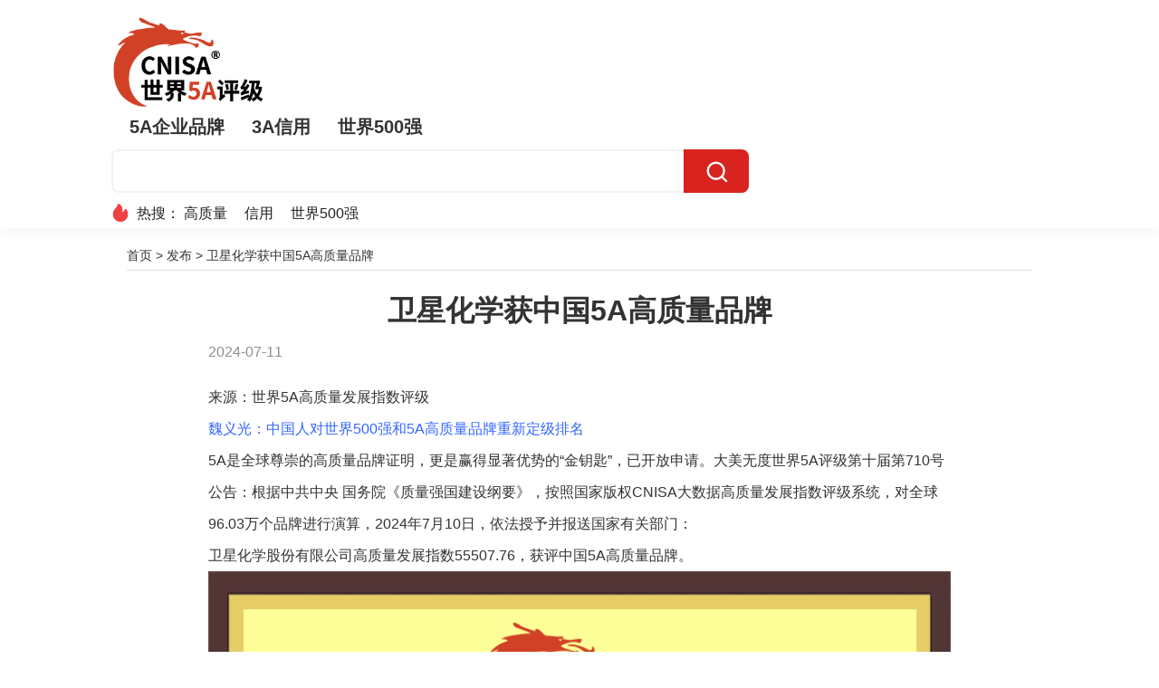

--- FILE ---
content_type: text/html;charset=UTF-8
request_url: https://www.cnisa.cn/article-21349.html
body_size: 5607
content:
<!DOCTYPE html>
<html>
	<head>
		<meta charset="utf-8">
		<title>卫星化学获中国5A高质量品牌</title>
		<meta name=”description” content="卫星化学获中国5A高质量品牌-中诚信大美无度旗下全球榜发布平台" />
		<meta name=”keywords” content="卫星化学获中国5A高质量品牌-中诚信大美无度旗下全球榜发布平台"  />
		<link href="/static/pc/css/indexD.css" rel="stylesheet" type="text/css">
        <link rel="stylesheet" type="text/css" href="/static/pc/css/index.css">
		<!--头尾调用公共 开始-->
		<script src="/static/pc/js/html5.js"></script>
		<script src="/static/pc/js/jquery.js"></script>
		<!--头尾调用公共 结束-->
		<script src="/static/js/jquery-cookie1.4.1.js" type="text/javascript"></script>
	 <link rel="shortcut icon" href="/static/favicon.ico" type="image/x-icon">
</head>
	<body>
		<!--头部 开始-->
		<header>
			<div id="header"></div>
			<div><!--搜索框 开始-->
<div class="index-top-c">
    <div class="main-search">
        <div style="overflow: auto; display: flex;">
            <a href="/" class="logo" style="margin: 0;">
                <img src="/static/pc/img/logo.png"/>
            </a>
            <!--<a style="font-size: 30px;font-weight: bold;margin:40px 0 10px 50px;color: #E7141A;" href="https://www.dameiwudu.com/shenbao">申报入口</a>-->
            <!--<a style="font-size: 30px;font-weight: bold;margin:10px 0px 10px 200px;color: #000000;" href="https://www.1fengshui.cn" target="_blank"><span style="color: #E7141A;">第一风水大师风水通解</span><br>手机：18868718185</a>-->
         </div>
         <div style="display: flex;padding: 0 20px;margin-bottom: 10px;font-size: 20px;font-weight: bold;">
             <a style="margin-right: 30px;color: #333333" href="https://www.dameiwudu.com/sjlx">5A企业品牌</a>
             <a style="margin-right: 30px;color: #333333"  href="https://www.dameiwudu.com/sjlx">3A信用</a>
             <a style="color: #333333" href="https://www.dameiwudu.com/pjgg">世界500强</a>
         </div>
         <div class="search">
             <input type="text" placeholder="" id="search-title1"/>
             <button type="button" onclick="skipSearch1()"><i></i></button>
         </div>
         <div class="hot-word">
             <img src="/static/pc/img/hot.png"/>
             <span class="hot">热搜：</span>
             <div id="hot-search">
                 <a class="words" href='https://www.cnisa.cn/search/高质量/1'>高质量</a>
                 <a class="words" href='https://www.cnisa.cn/search/信用/1'>信用</a>
                 <a class="words" href='https://www.cnisa.cn/search/世界500强/1'>世界500强</a>
             </div>
         </div>
     </div>
 </div>
 <!--搜索框 结束-->

<!-- 热搜显示js开始-->
<script type="text/javascript">
    // searchhotsearch();

    function searchhotsearch() {
        $.ajax({
            url: "/fixedAds/list",
            type: "POST",
            contentType: "application/json;charset=UTF-8",
            success: function (result) {
                var op = "";
                $.each(result.extend.data, function (n, obj) {
                    op += " <a class=\"words\" href='" + obj.url + "'>" + obj.title + "</a>"
                })
                $("#hot-search").html(op);
            }
        })

    }
</script>
<!-- 热搜显示js结束-->

<!--搜索开始-->
<script>
    function skipSearch1() {
        window.open("https://www.cnisa.cn/search/" + $("#search-title1").val() + "/1", "_blank")
    }
</script>
<!--搜索结束--></div>
		</header>
		<!--头部 结束-->

		<!--文章详情 开始-->
		<div class="c-container">
			<div class="fb-top fb-top-d">
				<a href="/">首页</a> > <a href="/article_list/1">发布</a> > <a>卫星化学获中国5A高质量品牌</a>
			</div>
			<div class="wzxq-cont">
				<h1>卫星化学获中国5A高质量品牌</h1>
				<div class="h1_under">
					<div class="left">
						<span>2024-07-11 </span>
					</div>
<!--					<div class="right">-->
<!--						阅读：<span th:text="${data.browseTimes}"></span> &nbsp;&nbsp;分享：<span th:text="${data.shareTimes}"></span>-->
<!--					</div>-->
				</div>
				<!--文章内容 开始-->
				<div class="wz-nr"><p>来源：世界5A高质量发展指数评级</p>
<p><span style="color: #3366ff;"><a style="color: #3366ff;" href="https://www.dameiwudu.com/article-10108.html" target="_blank" rel="noopener">魏义光：中国人对世界500强和5A高质量品牌重新定级排名</a></span></p>
<p>5A是全球尊崇的高质量品牌证明，更是赢得显著优势的&ldquo;金钥匙&rdquo;，已开放申请。大美无度世界5A评级第十届第710号公告：根据中共中央&nbsp;国务院《质量强国建设纲要》，按照国家版权CNISA大数据高质量发展指数评级系统，对全球96.03万个品牌进行演算，2024年7月10日，依法授予并报送国家有关部门：</p>
<p>卫星化学股份有限公司高质量发展指数55507.76，获评中国5A高质量品牌。</p>
<p><img src="	https://dameiwudu.oss-cn-hangzhou.aliyuncs.com/dmwd2022/202407110848144022d0a84.png" alt="" /></p>
<p><span style="color: #3366ff;"><a style="color: #3366ff;" href="https://www.cnisa.cn/certificate">证书查询</a></span></p>
<p>&mdash;&mdash;公告报送：中央社会工作部、国家发改委、工信部、国家市场监管总局、财政部、国家税务总局、教育部、科技部、国务院国资委、住建部、证监会、金融监管总局、文旅部、国家统计局、公安部、自然资源部、国家数据局、生态环境部、中国人民银行、交通运输部、外交部、司法部、民政部</p>
<p>&mdash;&mdash;世界5A高质量大会主席魏义光指出：世界5A高质量评级，为好品汇聚磅礴能量。</p>
<p>&mdash;&mdash;2014年起，基于市场价值大模型，对全球千行百业重新定级排名。2015年首届世界500强在美国发布。CNBC报道：&ldquo;中国人走在了世界评级舞台中央&rdquo;。从浙江大学、纽约、北京、香港到世界互联网大会。新华社报道：&ldquo;独立、公正、权威&rdquo;。《人民日报》报道：&ldquo;客观地反映一个国家、地区、企业品牌&rdquo;。领跑世界，源于中国崛起，这是高质量发展的尊严。</p>
<p>&mdash;&mdash;发展必须高质量，5A评价现开放申请。获评5A高质量的好处，借用国家市场监管总局前局长张茅的话，那是多少广告费都换不来的。哈佛大学研究指出：利用权威第三方评价创造优势，是发展取得新突破的&ldquo;金钥匙&rdquo;。美国前总统威尔逊曾说，那些不相信第三方评价能产生效果的人，就太无知了。效果是100百倍，还是一万倍，这要看利用第三方评价的能力。这也是美国100年的实证总结。</p>
<p>&mdash;&mdash;受推崇的5A高质量评级，不是政府行为，因为在政府榜单上只有&ldquo;黑榜&rdquo;没有&ldquo;红榜&rdquo;；也没有与任何协会合作，因为中央批准的国评组发2022年第3号文件规定协会&ldquo;九不得&rdquo;；更没有外资，因为话语权也是国家主权。</p></div>
				<!--文章内容 结束-->

				

				<!--上一篇下一篇 开始-->
				<div class="sxy-cont" style="margin-top: 30px;">
					<div class="pre">
						
						<div>
							<span>上一篇：</span>
							<a  href="/article-21348.html">东南大学获世界5A大学第21位</a>
						</div>
					</div>
					<div class="next">
						
						<div>
							<span>下一篇：</span>
							<a href="/article-21350.html">5A大美无度第712号公告中国兵器中国家用电器协会</a>
						</div>
					</div>
				</div>
				<!--上一篇下一篇 结束-->


				<!--	底部文章开始			-->
				<br>
				<div style="border-bottom: 1px solid #f2f2f2;"></div>
				<br>
				<div class="left-container">

					<div>

						<!-- 无封面 开始-->
						
						<!-- 无封面 结束-->

						<!--单张图片 开始-->
						<div class="feed-card-wrapper feed-card-article-wrapper">
							<div class="feed-card-article single-cover">
								<div class="feed-card-article-r">
									<div class="feed-card-cover" >
										<a  class="title" target="_blank"href="/article-22520.html" >
											<img  src="https://cnisa.oss-cn-hangzhou.aliyuncs.com/images/202507211029351834af755.jpg">
										</a>
									</div>
								</div>
								<div class="feed-card-article-l">
									<div >
										<a  class="title" target="_blank" href="/article-22520.html">
											<span >大美无度评定世界5A级＆第一品牌按世界WCT条约依法通行193个国家</span>
										</a>
									</div>
									<div class="feed-card-footer-cmp">
										<div class="left-tools">
											<div class="feed-card-footer-time-cmp">2025-07-21</div>
										</div>
									</div>
								</div>
							</div>
						</div>

						<!--	底部文章结束			-->
						<!--单张图片 结束-->
					</div>

					<div>

						<!-- 无封面 开始-->
						
						<!-- 无封面 结束-->

						<!--单张图片 开始-->
						<div class="feed-card-wrapper feed-card-article-wrapper">
							<div class="feed-card-article single-cover">
								<div class="feed-card-article-r">
									<div class="feed-card-cover" >
										<a  class="title" target="_blank"href="/article-22970.html" >
											<img  src="https://cnisa.oss-cn-hangzhou.aliyuncs.com/images/20260122090309156df4aee.png">
										</a>
									</div>
								</div>
								<div class="feed-card-article-l">
									<div >
										<a  class="title" target="_blank" href="/article-22970.html">
											<span >大美无度世界5A级高质量发展评价第12届第122号公告</span>
										</a>
									</div>
									<div class="feed-card-footer-cmp">
										<div class="left-tools">
											<div class="feed-card-footer-time-cmp">2026-01-22</div>
										</div>
									</div>
								</div>
							</div>
						</div>

						<!--	底部文章结束			-->
						<!--单张图片 结束-->
					</div>

					<div>

						<!-- 无封面 开始-->
						
						<!-- 无封面 结束-->

						<!--单张图片 开始-->
						<div class="feed-card-wrapper feed-card-article-wrapper">
							<div class="feed-card-article single-cover">
								<div class="feed-card-article-r">
									<div class="feed-card-cover" >
										<a  class="title" target="_blank"href="/article-22969.html" >
											<img  src="https://cnisa.oss-cn-hangzhou.aliyuncs.com/images/202601220901154768e947b.png">
										</a>
									</div>
								</div>
								<div class="feed-card-article-l">
									<div >
										<a  class="title" target="_blank" href="/article-22969.html">
											<span >魏义光：《毛泽东智慧通鉴》毛泽东扭转乾坤（2）</span>
										</a>
									</div>
									<div class="feed-card-footer-cmp">
										<div class="left-tools">
											<div class="feed-card-footer-time-cmp">2026-01-22</div>
										</div>
									</div>
								</div>
							</div>
						</div>

						<!--	底部文章结束			-->
						<!--单张图片 结束-->
					</div>

					<div>

						<!-- 无封面 开始-->
						
						<!-- 无封面 结束-->

						<!--单张图片 开始-->
						<div class="feed-card-wrapper feed-card-article-wrapper">
							<div class="feed-card-article single-cover">
								<div class="feed-card-article-r">
									<div class="feed-card-cover" >
										<a  class="title" target="_blank"href="/article-22968.html" >
											<img  src="https://cnisa.oss-cn-hangzhou.aliyuncs.com/images/20260121120039141a80e89.png">
										</a>
									</div>
								</div>
								<div class="feed-card-article-l">
									<div >
										<a  class="title" target="_blank" href="/article-22968.html">
											<span >魏义光：《毛泽东智慧通鉴》毛泽东扭转乾坤（1）</span>
										</a>
									</div>
									<div class="feed-card-footer-cmp">
										<div class="left-tools">
											<div class="feed-card-footer-time-cmp">2026-01-21</div>
										</div>
									</div>
								</div>
							</div>
						</div>

						<!--	底部文章结束			-->
						<!--单张图片 结束-->
					</div>

					<div>

						<!-- 无封面 开始-->
						
						<!-- 无封面 结束-->

						<!--单张图片 开始-->
						<div class="feed-card-wrapper feed-card-article-wrapper">
							<div class="feed-card-article single-cover">
								<div class="feed-card-article-r">
									<div class="feed-card-cover" >
										<a  class="title" target="_blank"href="/article-22967.html" >
											<img  src="https://cnisa.oss-cn-hangzhou.aliyuncs.com/images/20260121085103553fb1bce.png">
										</a>
									</div>
								</div>
								<div class="feed-card-article-l">
									<div >
										<a  class="title" target="_blank" href="/article-22967.html">
											<span >大美无度世界5A级高质量发展评价第12届第121号公告</span>
										</a>
									</div>
									<div class="feed-card-footer-cmp">
										<div class="left-tools">
											<div class="feed-card-footer-time-cmp">2026-01-21</div>
										</div>
									</div>
								</div>
							</div>
						</div>

						<!--	底部文章结束			-->
						<!--单张图片 结束-->
					</div>

					<div>

						<!-- 无封面 开始-->
						
						<!-- 无封面 结束-->

						<!--单张图片 开始-->
						<div class="feed-card-wrapper feed-card-article-wrapper">
							<div class="feed-card-article single-cover">
								<div class="feed-card-article-r">
									<div class="feed-card-cover" >
										<a  class="title" target="_blank"href="/article-22966.html" >
											<img  src="https://cnisa.oss-cn-hangzhou.aliyuncs.com/images/20260120085803935e3d6eb.png">
										</a>
									</div>
								</div>
								<div class="feed-card-article-l">
									<div >
										<a  class="title" target="_blank" href="/article-22966.html">
											<span >大美无度世界5A级高质量发展评价第12届第120号公告</span>
										</a>
									</div>
									<div class="feed-card-footer-cmp">
										<div class="left-tools">
											<div class="feed-card-footer-time-cmp">2026-01-20</div>
										</div>
									</div>
								</div>
							</div>
						</div>

						<!--	底部文章结束			-->
						<!--单张图片 结束-->
					</div>

					<div>

						<!-- 无封面 开始-->
						
						<!-- 无封面 结束-->

						<!--单张图片 开始-->
						<div class="feed-card-wrapper feed-card-article-wrapper">
							<div class="feed-card-article single-cover">
								<div class="feed-card-article-r">
									<div class="feed-card-cover" >
										<a  class="title" target="_blank"href="/article-22965.html" >
											<img  src="https://cnisa.oss-cn-hangzhou.aliyuncs.com/images/20260119095641654bd245b.png">
										</a>
									</div>
								</div>
								<div class="feed-card-article-l">
									<div >
										<a  class="title" target="_blank" href="/article-22965.html">
											<span >魏义光：《毛泽东智慧通鉴》“开天辟地的大事变”</span>
										</a>
									</div>
									<div class="feed-card-footer-cmp">
										<div class="left-tools">
											<div class="feed-card-footer-time-cmp">2026-01-19</div>
										</div>
									</div>
								</div>
							</div>
						</div>

						<!--	底部文章结束			-->
						<!--单张图片 结束-->
					</div>

					<div>

						<!-- 无封面 开始-->
						
						<!-- 无封面 结束-->

						<!--单张图片 开始-->
						<div class="feed-card-wrapper feed-card-article-wrapper">
							<div class="feed-card-article single-cover">
								<div class="feed-card-article-r">
									<div class="feed-card-cover" >
										<a  class="title" target="_blank"href="/article-22964.html" >
											<img  src="https://cnisa.oss-cn-hangzhou.aliyuncs.com/images/20260119095452566a012bb.png">
										</a>
									</div>
								</div>
								<div class="feed-card-article-l">
									<div >
										<a  class="title" target="_blank" href="/article-22964.html">
											<span >大美无度世界5A级高质量发展评价第12届第119号公告</span>
										</a>
									</div>
									<div class="feed-card-footer-cmp">
										<div class="left-tools">
											<div class="feed-card-footer-time-cmp">2026-01-19</div>
										</div>
									</div>
								</div>
							</div>
						</div>

						<!--	底部文章结束			-->
						<!--单张图片 结束-->
					</div>

					<div>

						<!-- 无封面 开始-->
						
						<!-- 无封面 结束-->

						<!--单张图片 开始-->
						<div class="feed-card-wrapper feed-card-article-wrapper">
							<div class="feed-card-article single-cover">
								<div class="feed-card-article-r">
									<div class="feed-card-cover" >
										<a  class="title" target="_blank"href="/article-22963.html" >
											<img  src="https://cnisa.oss-cn-hangzhou.aliyuncs.com/images/20260116093248827560f93.png">
										</a>
									</div>
								</div>
								<div class="feed-card-article-l">
									<div >
										<a  class="title" target="_blank" href="/article-22963.html">
											<span >魏义光：《毛泽东智慧通鉴》智慧飞跃的力量源泉</span>
										</a>
									</div>
									<div class="feed-card-footer-cmp">
										<div class="left-tools">
											<div class="feed-card-footer-time-cmp">2026-01-16</div>
										</div>
									</div>
								</div>
							</div>
						</div>

						<!--	底部文章结束			-->
						<!--单张图片 结束-->
					</div>

					<div>

						<!-- 无封面 开始-->
						
						<!-- 无封面 结束-->

						<!--单张图片 开始-->
						<div class="feed-card-wrapper feed-card-article-wrapper">
							<div class="feed-card-article single-cover">
								<div class="feed-card-article-r">
									<div class="feed-card-cover" >
										<a  class="title" target="_blank"href="/article-22962.html" >
											<img  src="https://cnisa.oss-cn-hangzhou.aliyuncs.com/images/202601160916358268490ae.png">
										</a>
									</div>
								</div>
								<div class="feed-card-article-l">
									<div >
										<a  class="title" target="_blank" href="/article-22962.html">
											<span >大美无度世界5A级高质量发展评价第12届第116号公告</span>
										</a>
									</div>
									<div class="feed-card-footer-cmp">
										<div class="left-tools">
											<div class="feed-card-footer-time-cmp">2026-01-16</div>
										</div>
									</div>
								</div>
							</div>
						</div>

						<!--	底部文章结束			-->
						<!--单张图片 结束-->
					</div>
				</div>
			</div>


		</div>
		<!--左边 结束-->
		</div>
		<!--文章详情 结束-->





		<script>
			let urld = ""; //图片
			let urla = ""; //a 链接
			$(function () {
				urld = "https://c.dameiwudu.com";  //当使用 http路径是 设置为 空
				urla = "https://www.dameiwudu.com";
			});
			A5_list();

			function A5_list(){
				$.ajax({
					url: "/api/recommend/list",
					type: "POST",
					dataType: "json",
					data:JSON.stringify({"pageIndex":1,"pageSize":10,"local":4}),
					contentType: "application/json;charset=UTF-8",

					success: function (result) {
						console.log(result);
						if(result.code == 200)
							reloadA5ListHtml(result.extend.data.list);
					}
				})
			}

			//5a
			function reloadA5ListHtml(data) {
				let $li = "";
				$.each(data,function (n,obj) {
					$li += '<li>' +
							'<a href="https://www.dameiwudu.com/goods/'+obj.reId+'">' +
							'<img src="'+obj.pic+'" />' +
							'<h3>'+obj.title+'</h3>' +
							'<div class="product-lp">' +
							'<div class="product-label">'+(obj.label == null ? "":obj.label)+'</div>' +
							'<div class="floor-price">'+(obj.price == 0 ? "":obj.price)+'</div>' +
							'</div>' +
							'</a>' +
							'</li>'
				});

				$(".a5ppc").html($li);
			}
		</script>
		<!--5A品牌城 结束-->

		<!--底部 开始-->
		<footer>
			<div id="foot"></div>
			<div><!--公司信息 开始-->
<div class="foot">
    <p>
        <a href="http://www.gov.cn/xinwen/2016-09/22/content_5110860.htm" target="_blank">
            <img src="/static/pc/img/foot-img1.png" class="img-zf">
        </a>
    </p>
    <p style="margin-bottom: 10px;">
        <a class="blue padr20" href="https://www.cnisa.cn/article-11501.html"><b>提高销售</b></a>
        <a class="blue padr20" href="https://www.cnisa.cn/article-22075.html"><b>关于我们</b></a>
        <a class="blue padr20" href="https://www.cnisa.cn/article-11554.html"><b>网络协议</b></a>
    </p>
    <p><strong>推荐：<a href="https://www.1fengshui.cn/" target="_blank">第一风水大师风水通解</a></strong></p>
    <p>CNISA世界高质量——AAAAA级企业品牌、AAA信用、世界500强、中国500强、十大品牌、品牌价值、行业N强、区域N强、独角兽、世界工匠，大美评级持续发布</p>
    <p>国家知识产权局注册号26938960</p>
    <p>国家版权局登记号2019SR0168148</p>
    <p>大美评级官方联系：   </p>
    <p>0571-85104798</p>

    <p>
        <a href="https://beian.miit.gov.cn/" target="_blank">
            浙ICP备12012587号-4
        </a>
    </p>
    <p>
        <a href="http://www.beian.gov.cn/portal/recordQuery" target="_blank">
            <img class="gongan" src="/static/mobile/img/babt.png">&nbsp;浙公安网备33010402001470号
        </a>
    </p>
    <p>
        ©2024 cnisa.cn
    </p>
    <p>大美无度数据技术（杭州）有限公司</p>
    <p>地址：杭州市上城区九环路9号1幢B705</p>
</div>
<!--公司信息 结束-->


<script src="/static/pc/js/include.js"></script>
</div>
		</footer>
		<!--底部 结束-->
	</body>
</html>


--- FILE ---
content_type: text/css
request_url: https://www.cnisa.cn/static/pc/css/indexD.css
body_size: 22506
content:
html {
  font-family: sans-serif;
  -ms-text-size-adjust: 100%;
  -webkit-text-size-adjust: 100%;
}
body {
  margin: 0;
  color: #333333;
}
article,
aside,
details,
figcaption,
figure,
footer,
header,
hgroup,
main,
menu,
nav,
section,
summary {
  display: block;
}
audio,
canvas,
progress,
video {
  display: inline-block;
  vertical-align: baseline;
}
audio:not([controls]) {
  display: none;
  height: 0;
}
[hidden],
template {
  display: none;
}
a {
  background-color: transparent;
}
a:active,
a:hover {
  outline: 0;
}
abbr[title] {
  border-bottom: none;
  text-decoration: underline;
  -webkit-text-decoration: underline dotted;
  -moz-text-decoration: underline dotted;
  text-decoration: underline dotted;
}
b,
strong {
  font-weight: bold;
}
dfn {
  font-style: italic;
}
h1 {
  font-size: 2em;
  margin: 0.67em 0;
}
mark {
  background: #ff0;
  color: #000;
}
small {
  font-size: 80%;
}
sub,
sup {
  font-size: 75%;
  line-height: 0;
  position: relative;
  vertical-align: baseline;
}
sup {
  top: -0.5em;
}
sub {
  bottom: -0.25em;
}
img {
  border: 0;
}
svg:not(:root) {
  overflow: hidden;
}
figure {
  margin: 1em 40px;
}
hr {
  -webkit-box-sizing: content-box;
  -moz-box-sizing: content-box;
  box-sizing: content-box;
  height: 0;
}
pre {
  overflow: auto;
}
code,
kbd,
pre,
samp {
  font-family: monospace, monospace;
  font-size: 1em;
}
button,
input,
optgroup,
select,
textarea {
  color: inherit;
  font: inherit;
  margin: 0;
}
button {
  overflow: visible;
}
button,
select {
  text-transform: none;
}
button,
html input[type="button"],
input[type="reset"],
input[type="submit"] {
  -webkit-appearance: button;
  cursor: pointer;
}
button[disabled],
html input[disabled] {
  cursor: default;
}
button::-moz-focus-inner,
input::-moz-focus-inner {
  border: 0;
  padding: 0;
}
input {
  line-height: normal;
}
input[type="checkbox"],
input[type="radio"] {
  -webkit-box-sizing: border-box;
  -moz-box-sizing: border-box;
  box-sizing: border-box;
  padding: 0;
}
input[type="number"]::-webkit-inner-spin-button,
input[type="number"]::-webkit-outer-spin-button {
  height: auto;
}
input[type="search"] {
  -webkit-appearance: textfield;
  -webkit-box-sizing: content-box;
  -moz-box-sizing: content-box;
  box-sizing: content-box;
}
input[type="search"]::-webkit-search-cancel-button,
input[type="search"]::-webkit-search-decoration {
  -webkit-appearance: none;
}
fieldset {
  border: 1px solid #c0c0c0;
  margin: 0 2px;
  padding: 0.35em 0.625em 0.75em;
}
legend {
  border: 0;
  padding: 0;
}
textarea {
  overflow: auto;
}
optgroup {
  font-weight: bold;
}
table {
  border-collapse: collapse;
  border-spacing: 0;
}
td,
th {
  padding: 0;
}
h1, h2, h3{margin: 0;padding: 0;}
p, ul {
    margin: 0;
    padding: 0;
}
ul, li ,a{list-style: none;text-decoration: none;}
address, cite, dfn, em, i, var {
    font-style: normal;
}
.red {
    color: #D8231E !important;
}
.blue{
	color: #337ab7 !important;
}
.font18 {
    font-size: 18px;
}
.font-b{
	font-weight: bold;
}
.align-c{
	text-align: center !important;
}
a{cursor: pointer;}
.padr20{
	padding-right: 20px;
}
/* nav */
#nav1{
	margin-bottom: 16px;
}
.feed-m-nav {
    padding-bottom: 3px;
}
.feed-m-nav .feed-default-nav {
    
}
.feed-m-nav .sidenav{
	justify-content: left;  
}
.feed-m-nav .side-nav-item {
    position: relative;
    padding: 6px 18px 6px 0;
    font-size: 20px;
    font-weight: 500;
    line-height: 24px;
    color: #222;
    cursor: pointer;
    -webkit-user-select: none;
    -moz-user-select: none;
    -ms-user-select: none;
    user-select: none;
}
.feed-m-nav .side-nav-item:last-child{
	padding: 6px 0 6px 0;
}
/* .feed-m-nav .side-nav-item:hover, .feed-m-nav .side-nav-item:hover a {
    color: #707070;
} */
.feed-m-nav .more-btn-wrapper {
    position: relative;
}
.feed-m-nav .more-btn {
    padding: 6px 12px;
    border-radius: 6px;
    font-size: 20px;
    font-weight: 500;
    line-height: 24px;
    color: #222;
    cursor: pointer;
    background: #f8f8f8;
}
.feed-m-nav .more-nr{
	display: none;
	position: absolute;
	top: 100%;
	right: 0;
	z-index: 200;
	padding-top: 15px;
}
.feed-m-nav .feed-more-nav {
    -webkit-box-sizing: border-box;
    -moz-box-sizing: border-box;
    box-sizing: border-box;
    border-radius: 8px;
    padding: 14px 0;
    width: 264px;
    font-size: 0;
    -webkit-box-shadow: 0 10px 50px rgba(0,0,0,.08);
    box-shadow: 0 10px 50px rgba(0,0,0,.08);
    background: #fff;
}
.feed-m-nav .feed-more-nav li {
    display: inline-block;
    margin: 6px 8px;
    font-size: 18px;
    line-height: 24px;
    color: #222;
    outline: none;
}
.feed-m-nav .feed-more-nav .feed-more-nav-item:hover {
    background: #f8f8f8;
    cursor: pointer;
}
.feed-m-nav .feed-more-nav .feed-more-nav-item {
    -webkit-box-sizing: border-box;
    -moz-box-sizing: border-box;
    box-sizing: border-box;
    border-radius: 4px;
    padding: 4px 0;
    width: 64px;
    text-align: center;
    -webkit-user-select: none;
    -moz-user-select: none;
    -ms-user-select: none;
    user-select: none;
}
.feed-m-nav .more-btn-wrapper:hover .more-nr{
	display: block;
}
.feed-m-nav .side-nav-item a{
	font-size: 20px;
}
.feed-m-nav .side-nav-item .active{
	color: #D8231E;
	font-weight: 500;
}
.feed-m-nav .side-nav-item .active:after {
    content: "";
    position: absolute;
    bottom: -3px;
    left: 50%;
    -webkit-transform: translateX(-50%);
    -moz-transform: translateX(-50%);
    transform: translateX(-50%);
    border-radius: 1.5px;
    width: 20px;
    height: 3px;
    background: #D8231E;
}
/*head*/
.index-top-c{
	min-width: 1066px;
	padding: 16px;
	-webkit-box-shadow: 0 2px 16px rgba(54,56,79,.06);
	box-shadow: 0 2px 16px rgba(54,56,79,.06);
}
 .main-search {
    width: 1034px;
    height: 220px;
	margin: 0 auto;
}
.main-search .logo {
    display: block;
    width: 170px;
    margin: 0 auto;
    background-size: contain;
}
.main-search .logo img{
	width: 100%;
}
.main-search .search {
    width: 704px;
    height: 48px;
	position: relative;
	-webkit-box-sizing: border-box;
	-moz-box-sizing: border-box;
	box-sizing: border-box;
}
.main-search .search input {
    width: 100%;
    height: 100%;
	padding-right: 92px;
	border: 2px solid #f2f2f2;
    font-size: 16px;
    line-height: 20px;
    color: #222;
    padding-left: 18px;
    background-color: #fff;
    border-radius: 8px;
    z-index: 10;
    outline: none;
	box-sizing: border-box;
}
.main-search .search button {
    height: 100%;
    border-top-right-radius: 8px;
    border-bottom-right-radius: 8px;
    border: none;
    position: absolute;
    top: 0;
    right: 0;
    z-index: 11;
	width: 72px;
	background: #D8231E;
}
.main-search .search button i {
    width: 32px;
    height: 32px;
    background-image: url(//lf3-cdn2-tos.bytescm.com/toutiao/toutiao_web_pc/svgs/search_icon.3dd08573.svg);
	display: block;
	margin: auto;
}
.hot-word {
    padding-top: 12px;
	display: flex;
}
.hot-word img {
    width: 20px;
    height: 20px;
    margin-bottom: -3px;
}
.hot-word .hot {
    cursor: inherit;
    margin-left: 8px;
    margin-right: 4px;
}
.hot-word .words {
    cursor: pointer;
    margin-right: 16px;
    outline: none;
}
.hot-word .hot, .hot-word .words {
    display: inline-block;
    font-size: 16px;
    line-height: 22px;
    color: #222;
}
.head-gd{
	width: 100%;
	z-index: 200;
	/* position: -webkit-sticky;
	position: sticky; */
	position: fixed;
	background-color: #FFFFFF;
	top: -90px;
	left: 0;
}
.head-gd1{
	width: 100%;
	z-index: 200;
	position: -webkit-sticky;
	position: sticky;
	background-color: #FFFFFF;
	top: 0;
	left: 0;
}
.showed{top: 0;}
.fix-header {
    min-width: 1066px;
    padding: 0 30px 0 16px;
	height: 64px;
    -webkit-box-sizing: border-box;
    -moz-box-sizing: border-box;
    box-sizing: border-box;
    -webkit-box-shadow: 0 2px 16px rgba(54,56,79,.06);
    box-shadow: 0 2px 16px rgba(54,56,79,.06);
   
}
.fix-header>div {
    width: 100%;
    max-width: 1334px;
    height: 100%;
    margin: 0 auto;
    background: #fff;
    display: -moz-box;
    display: -ms-flexbox;
    display: flex;
    -moz-box-align: center;
    -ms-flex-align: center;
    align-items: center;
}
.fix-header .logo {
    -ms-flex-negative: 0;
    flex-shrink: 0;
    width: 90px;
    height: 36px;
    background-image: url(../img/logo1.png);
    background-size: contain;
    background-repeat: no-repeat;
}
.fix-header .feed-m-nav {
    min-width: 530px;
    margin: 0 40px;
    padding-bottom: 0;
}
.feed-m-nav ul {
    display: -moz-box;
    display: -ms-flexbox;
    display: flex;
    -moz-box-orient: horizontal;
    -moz-box-direction: normal;
    -ms-flex-direction: row;
    flex-direction: row;
    -moz-box-pack: justify;
    -ms-flex-pack: justify;
    justify-content: space-between;
}
.feed-m-nav ul li {
    outline: none;
	padding: 5px;
	line-height: 24px;
}
.feed-m-nav ul li a{
	position: relative;
	padding: 6px 0;
	font-size: 18px;
	font-weight: 500;
	line-height: 24px;
	color: #222;
	cursor: pointer;
	-webkit-user-select: none;
	-moz-user-select: none;
	-ms-user-select: none;
	user-select: none;
}
.feed-m-nav ul .a-index {
	color: #D8231E;
}
.feed-m-nav ul .a-index:after {
    content: "";
    position: absolute;
    bottom: -2px;
    left: 50%;
    -webkit-transform: translateX(-50%);
    -moz-transform: translateX(-50%);
    transform: translateX(-50%);
    border-radius: 1.5px;
    width: 16px;
    height: 2px;
    background: #D8231E;
}
.search-wrapper.red {
    width: 392px;
}
.search-wrapper.red .search {
    width: 100%;
    height: 40px;
}
.search-wrapper .search, .search-wrapper .search input {
    position: relative;
    -webkit-box-sizing: border-box;
    -moz-box-sizing: border-box;
    box-sizing: border-box;
}
.search-wrapper.red .search input {
    padding-right: 52px;
    border: 2px solid #f5f5f5;
    background: #f5f5f5;
}
.search-wrapper .search input {
    width: 100%;
    height: 100%;
    font-size: 16px;
    line-height: 20px;
    color: #222;
    padding-left: 18px;
    background-color: #fff;
    border-radius: 8px;
    z-index: 10;
    outline: none;
}
.search-wrapper.red .search button {
    width: 54px;
    background: transparent;
}
.search-wrapper .search button {
    height: 100%;
    border-top-right-radius: 8px;
    border-bottom-right-radius: 8px;
    border: none;
    position: absolute;
    top: 0;
    right: 0;
    z-index: 11;
}
.search-wrapper.red .search button i {
    width: 25px;
    height: 25px;
    background: url(../img/icon-search.png) no-repeat;
	background-size: 25px;
}
.search-wrapper .search button i {
    display: block;
    margin: auto;
}
.fix-header .login-button {
    -ms-flex-negative: 0;
    flex-shrink: 0;
    font-size: 16px;
    font-weight: 500;
    padding: 8px 16px;
    margin-left: 16px;
	ine-height: 20px;
	color: #fff;
	background: #D8231E;
	border-radius: 6px;
}
.fix-header .user-icon {
    margin-left: 30px;
    margin-right: 14px;
	display: inline-block;
	cursor: pointer;
	position: relative
}
.fix-header .user-icon>a{
	display: block;
	position: relative;
	z-index: 110;
}
.fix-header .user-icon img {
    width: 32px;
    height: 32px;
    margin: 0;
	border-radius: 50%;
}
.fix-header .user-icon:hover .user-list{
	display: block;
}
.fix-header .user-list {
    display: none;
    padding-top: 42px;
    position: absolute;
    top: 0;
    left: 50%;
    transform: translateX(-54px);
    z-index: 100;
}
.fix-header .user-list .user-list-content {
    width: 108px;
    padding: 12px 0;
    -webkit-box-sizing: border-box;
    -moz-box-sizing: border-box;
    box-sizing: border-box;
    background: #fff;
    mix-blend-mode: normal;
    border: .5px solid #f2f2f2;
    -webkit-box-shadow: 0 10px 50px rgba(54,56,79,.11);
    box-shadow: 0 10px 50px rgba(54,56,79,.11);
    border-radius: 8px;
    position: relative;
}
.fix-header .user-list .user-list-content:before {
    content: "";
    width: 16px;
    height: 6px;
    background-image: url([data-uri]);
    background-size: contain;
    position: absolute;
    top: -6px;
    left: 50%;
    -webkit-transform: translateX(-50%);
    -moz-transform: translateX(-50%);
    transform: translateX(-50%);
}
.fix-header .user-list a {
    display: block;
    padding: 8px 25px;
    margin-left: 0;
    font-size: 14px;
    line-height: 20px;
    color: #222;
    text-shadow: none;
    white-space: nowrap;
}
.fix-header .user-list a:hover {
    background: #f8f8f8;
}

/*中间部分*/
.main-content {
    width: 1066px;
    -webkit-box-sizing: border-box;
    -moz-box-sizing: border-box;
    box-sizing: border-box;
    margin: 0 auto;
    padding: 16px 16px 0;
    display: -moz-box;
    display: -ms-flexbox;
    display: flex;
    -moz-box-pack: justify;
    -ms-flex-pack: justify;
    justify-content: space-between;
}
.main-content .left-container {
    width: 676px;
}
.feed-card-article-wrapper {
    padding: 16px 0;
	overflow: hidden;
	zoom: 1;
}
.feed-card-article-wrapper.sticky-cell {
    padding: 4px 0;
}
.feed-card-video-wrapper {
    padding: 20px 0;
}
.feed-card-article.no-cover {
    padding: 4px 0;
}
.feed-card-article.no-cover .title {
    margin-bottom: 8px;
}
.feed-card-article-wrapper.visited .feed-card-article-l .title, .feed-card-article-wrapper a:visited {
    color: #999;
}
.feed-card-article .title {
    display: inline-block;
    font-size: 20px;
    font-weight: 500;
    line-height: 28px;
    word-break: break-all;
}
.feed-card-article .title h2 {
    font-size: inherit;
    font-weight: inherit;
	color: #222;
}
.feed-card-footer-cmp{
	display: block;
	overflow: hidden;
	zoom: 1;
}
.feed-card-footer-cmp .left-tools {
    float: left;
}
.feed-card-footer-tag-cmp {
    display: inline-block;
    margin-right: 8px;
    font-size: 14px;
    line-height: 20px;
    color: #D8231E;
    cursor: default;
}
.feed-card-footer-cmp-author {
    display: inline-block;
    margin-right: 20px;
}
.feed-card-footer-cmp-author .source, .feed-card-footer-cmp-author a {
    font-size: 14px;
    line-height: 20px;
    color: #999;
}
.feed-card-footer-comment-cmp a {
    display: inline-block;
    font-size: 14px;
    line-height: 20px;
    color: #999;
}
.feed-card-footer-comment-cmp {
    display: inline-block;
    margin-right: 20px;
}
.feed-card-footer-time-cmp {
    display: inline-block;
    margin-right: 20px;
    font-size: 14px;
    line-height: 20px;
    color: #999;
    cursor: default;
}
.feed-card-footer-cmp .right-tools {
    float: right;
    font-size: 0;
}
.feed-card-video-single{
	overflow: hidden;
	zoom: 1;
}
.feed-card-video-single .r-content {
    float: right;
    margin-left: 20px;
}
.feed-card-video-single .r-content .feed-video-item {
    width: 160px;
    height: 120px;
}
.feed-card-video-player-wrapper {
    overflow: hidden;
    border-radius: 4px;
    width: 100%;
    height: 100%;
}
.feed-card-video-player-wrapper .video-placeholder {
    position: relative;
    border-radius: 4px;
    height: 100%;
    cursor: pointer;
}
.feed-card-video-player-wrapper .video-placeholder .cover {
    -webkit-transition: all .5s ease-out .1s;
    -moz-transition: all .5s ease-out .1s;
    transition: all .5s ease-out .1s;
    width: 100%;
    height: 100%;
    background: #000 no-repeat 50%;
    background-size: cover;
}
.feed-card-video-single .r-content .video-placeholder i {
    width: 36px;
    height: 36px;
}
.feed-card-video-player-wrapper .video-placeholder i {
    position: absolute;
    top: 50%;
    left: 50%;
    -webkit-transform: translate(-50%,-50%);
    -moz-transform: translate(-50%,-50%);
    transform: translate(-50%,-50%);
    width: 48px;
    height: 48px;
    background: url([data-uri]) no-repeat 50%;
    background-size: contain;
}
.feed-card-video-player-wrapper .video-placeholder .duration {
    position: absolute;
    right: 6px;
    bottom: 6px;
    z-index: 1;
    padding: 4px 6px;
    border-radius: 4px;
    font-size: 14px;
    font-weight: 500;
    line-height: 14px;
    color: #fff;
    background: rgba(0,0,0,.5);
}
.feed-card-video-single .l-content {
    width: 496px;
}
.feed-card-video-single .l-content .title-wrapper {
    min-height: 100px;
}
.feed-card-video-single .l-content .title:visited {
    color: #999;
}
.feed-card-video-single .l-content .title {
    display: block;
    font-size: 20px;
    font-weight: 500;
    line-height: 28px;
    color: #222;
    word-break: break-all;
}
.feed-card-video-single .l-content .title h2 {
    font-size: inherit;
    font-weight: inherit;
	color: #222;
}
.feed-card-article.single-cover {
    padding: 4px 0;
}
.feed-card-article.single-cover .feed-card-article-r {
    display: block;
}
.feed-card-article .feed-card-article-r {
    display: none;
    float: right;
    margin-left: 20px;
	overflow: hidden;
	zoom: 1;
}
.feed-card-cover {
    position: relative;
    overflow: hidden;
    -webkit-box-sizing: border-box;
    -moz-box-sizing: border-box;
    box-sizing: border-box;
    border-radius: 4px;
    border: 1px solid #f2f2f2;
    width: 160px;
    height: 120px;
    cursor: pointer;
}
.feed-card-cover a {
    display: inline-block;
    width: 100%;
    height: 100%;
    background-color: #f2f2f2;
}
.feed-card-cover img {
    width: 100%;
    height: 100%;
    -webkit-transition: all .5s ease .1s;
    -moz-transition: all .5s ease .1s;
    transition: all .5s ease .1s;
    -o-object-fit: cover;
    object-fit: cover;
}
.feed-card-cover img:hover{
	 cursor: pointer;
	transform: scale(1.1);
	-ms-transform:scale(1.1);     /* IE 9 */
	-moz-transform:scale(1.1);     /* Firefox */
	-webkit-transform:scale(1.1); /* Safari 和 Chrome */
	-o-transform:scale(1.1);
}
.feed-card-article.single-cover .feed-card-article-l {
    width: 496px;
    -webkit-box-sizing: border-box;
    -moz-box-sizing: border-box;
    box-sizing: border-box;
    position: relative;
    padding-bottom: 20px;
    min-height: 120px;
}
.feed-card-article.single-cover .feed-card-footer-cmp {
    position: absolute;
    bottom: 0;
    width: 100%;
}
.feed-card-article.multi-cover .cover-list {
    display: block;
}
.feed-card-article .cover-list {
    display: none;
    padding: 12px 0;
    font-size: 0;
}
.feed-card-article .cover-list li {
    display: inline-block;
    margin-right: 12px;
}
.feed-card-article .cover-list li:last-child {
    margin-right: 0;
}

.main-content .right-container {
    -ms-flex-item-align: start;
    align-self: flex-start;
    width: 318px;
    display: -moz-box;
    display: -ms-flexbox;
    display: flex;
    -moz-box-orient: vertical;
    -moz-box-direction: normal;
    -ms-flex-direction: column;
    flex-direction: column;
	margin-top: 10px;
}
.user-card.logged {
    padding: 16px;
}
.user-card .user-info {
    clear: both;
}
.user-card .user-info .picture {
    width: 32px;
    height: 32px;
    border: 1px solid #fff;
    -webkit-box-sizing: border-box;
    -moz-box-sizing: border-box;
    box-sizing: border-box;
    border-radius: 50%;
    -webkit-filter: drop-shadow(4px 4px 20px rgba(0,0,0,.08));
    filter: drop-shadow(4px 4px 20px rgba(0,0,0,.08));
    float: left;
}
.user-card .user-info>div {
    height: 32px;
    display: -moz-box;
    display: -ms-flexbox;
    display: flex;
    -moz-box-align: center;
    -ms-flex-align: center;
    align-items: center;
}
.user-card .user-info .name {
    font-size: 18px;
    line-height: 24px;
    font-weight: 600;
    color: #222;
    margin-left: 8px;
    margin-right: 4px;
    position: relative;
    overflow: hidden;
    text-overflow: ellipsis;
    white-space: nowrap;
}
.user-card .user-info .icon-arrow {
    -ms-flex-negative: 0;
    flex-shrink: 0;
    width: 14px;
    height: 14px;
    background-image: url([data-uri]);
    background-size: contain;
}
.user-card .relate-num {
    padding: 20px 0 8px;
    display: -moz-box;
    display: -ms-flexbox;
    display: flex;
    -moz-box-pack: justify;
    -ms-flex-pack: justify;
    justify-content: space-between;
}
.user-card .relate-num a {
    width: 90px;
    -webkit-box-sizing: border-box;
    -moz-box-sizing: border-box;
    box-sizing: border-box;
    padding: 8px 0 10px;
    background: #fff;
    border-radius: 8px;
}
.user-card .relate-num .num {
    line-height: 27px;
    font-weight: 500;
    color: #222;
}
.user-card .relate-num p {
    text-align: center;
}
.user-card .relate-num .num span:first-child {
    font-family: ByteNumber-center;
    font-size: 20px;
}
.user-card .relate-num .word {
    font-size: 14px;
    line-height: 16px;
    color: #505050;
}
.user-card .publisher {
    padding: 10px 0;
    background: #fff;
    border-radius: 8px;
	display: flex;
	margin-top: 20px;
}
.user-card .publisher .publish-item {
    display: inline-block;
    width: 33.33333%;
    text-align: center;
}
.user-card .publisher .publish-item img {
    width: 44px;
    height: 44px;
}
.user-card .publisher .publish-item p {
    font-size: 14px;
    line-height: 20px;
    color: #222;
    margin-top: 2px;
}
.user-card.login {
    padding-bottom: 20px;
    text-align: center;
}
.user-card {
    background: #fafafa;
    border-radius: 12px;
    margin-bottom: 36px;
}
.user-card .login-info {
    font-size: 18px;
    line-height: 24px;
    font-weight: 500;
    color: #505050;
    padding: 60px 0 12px;
    background-image: url(//lf3-cdn2-tos.bytescm.com/toutiao/toutiao_web_pc/svgs/unlogin_bg.f00354c3.svg);
    background-size: contain;
    background-repeat: no-repeat;
}
.user-card .login-button {
    display: inline-block;
    font-size: 16px;
    line-height: 24px;
    font-weight: 500;
    color: #fff;
    background: #f04142;
    border-radius: 6px;
    padding: 8px 32px;
}
.zhuce-page {
    width: 650px;
    background: #f2f2f2;
    border-radius: 8px;
    position:fixed;
    top:50%;
    left:50%;
    transform:translateX(-50%) translateY(-50%);
    z-index:1001;
    overflow:hidden;
    display:none;
}
.ttp-hot-board .title-bar {
    display: -moz-box;
    display: -ms-flexbox;
    display: flex;
    -moz-box-pack: justify;
    -ms-flex-pack: justify;
    justify-content: space-between;
    -moz-box-align: center;
    -ms-flex-align: center;
    align-items: center;
    margin-bottom: 7px;
    height: 28px;
}
.ttp-hot-board .title-bar .title {
    position: relative;
    padding-left: 32px;
    font-size: 20px;
    font-weight: 500;
    line-height: 28px;
    color: #222;
    cursor: default;
}
.ttp-hot-board .title-bar .title:before {
    content: "";
    position: absolute;
    top: 50%;
    left: 0;
    -webkit-transform: translateY(-50%);
    -moz-transform: translateY(-50%);
    transform: translateY(-50%);
    width: 24px;
    height: 22px;
    background: url([data-uri]) no-repeat 50%;
    background-size: contain;
}
.ttp-hot-board .title-bar .refresh {
    position: relative;
    border: none;
    padding-left: 20px;
    font-size: 16px;
    font-weight: 500;
    line-height: 20px;
    color: #d8231e;
    cursor: pointer;
    background: transparent;
}
.ttp-hot-board .title-bar .refresh:before {
    content: "";
    position: absolute;
    top: 3px;
    left: 0;
    width: 16px;
    height: 16px;
    background: url(../img/huan.png) no-repeat 50%;
    background-size: contain;
}
.ttp-hot-board .article-item {
    display: -moz-box;
    display: -ms-flexbox;
    display: flex;
    -moz-box-align: center;
    -ms-flex-align: center;
    align-items: center;
    padding: 12px 0;
    cursor: pointer;
}
.ttp-hot-board .icon-stick {
    width: 24px;
    height: 24px;
    margin-right: 8px;
    background: url(https://lf9-static.bytednsdoc.com/obj/eden-cn/pipieh7nupabozups/toutiao_web_pc/icon_hot_board_stick.svg) no-repeat 50%;
    background-size: contain;
}
.ttp-hot-board .news-title {
    overflow: hidden;
    white-space: nowrap;
    font-size: 16px;
    line-height: 20px;
    color: #222;
    text-overflow: ellipsis;
}
.ttp-hot-board .news-title:hover {
    color: #d8231e;
}
.ttp-hot-board .news-index.num-1 {
    color: #a82e2e;
}
.ttp-hot-board .news-index.num-2 {
    color: #d8231e;
}
.ttp-hot-board .news-index.num-3 {
    color: #ff9a03;
}
.ttp-hot-board .news-index {
    -ms-flex-negative: 0;
    flex-shrink: 0;
    margin-right: 8px;
    width: 24px;
    font-size: 20px;
    font-weight: 700;
    line-height: 24px;
    font-family: ByteNumber-center;
    color: #999;
    text-align: center;
}
.ttp-hot-board .news-icon.new {
    background-image: url(//lf3-cdn2-tos.bytescm.com/toutiao/toutiao_web_pc/svgs/new.b7973b24.svg);
}
.ttp-hot-board .news-icon.hot {
    background-image: url(//lf3-cdn2-tos.bytescm.com/toutiao/toutiao_web_pc/svgs/hot.92a15c5e.svg);
}
.ttp-hot-board .news-icon {
    -ms-flex-negative: 0;
    flex-shrink: 0;
    width: 16px;
    height: 16px;
    margin-left: 6px;
    border-radius: 3px;
    background-size: contain;
}

.hot-video {
    margin: 28px 0 12px;
}
.hot-video .pane-header {
    margin-bottom: 7px;
}
.pane-header {
    display: -moz-box;
    display: -ms-flexbox;
    display: flex;
    -moz-box-pack: justify;
    -ms-flex-pack: justify;
    justify-content: space-between;
    -moz-box-align: center;
    -ms-flex-align: center;
    align-items: center;
}
.pane-header .header {
    font-size: 20px;
    line-height: 28px;
    font-weight: 500;
    color: #222;
}
.pane-header .header img {
    width: auto;
    height: 22px;
    margin-right: 8px;
    margin-bottom: -4px;
}
.pane-header .right {
    cursor: pointer;
    display: -moz-box;
    display: -ms-flexbox;
    display: flex;
    -moz-box-align: center;
    -ms-flex-align: center;
    align-items: center;
    border: none;
    background: none;
}
.hot-video .video-item {
    overflow: hidden;
    padding: 16px 0;
}
.hot-video .video-item .left-img {
    display: block;
    width: 128px;
    height: 85px;
    -webkit-box-sizing: border-box;
    -moz-box-sizing: border-box;
    box-sizing: border-box;
    margin-right: 12px;
    background: -webkit-gradient(linear,left top,left bottom,from(transparent),to(rgba(0,0,0,.6)));
    background: -webkit-linear-gradient(top,transparent,rgba(0,0,0,.6));
    background: -moz-linear-gradient(top,transparent 0,rgba(0,0,0,.6) 100%);
    background: linear-gradient(180deg,transparent,rgba(0,0,0,.6));
    border: 1px solid #f2f2f2;
    border-radius: 4px;
    overflow: hidden;
    cursor: pointer;
    float: left;
    position: relative;
}
.hot-video .video-item .left-img .pic {
    display: block;
    width: 100%;
    height: 100%;
    -o-object-fit: cover;
    object-fit: cover;
    -webkit-transition: all .5s ease-out .1s;
    -moz-transition: all .5s ease-out .1s;
    transition: all .5s ease-out .1s;
}
.hot-video .video-item .left-img .number.num1 {
    background: #f04142;
}
.hot-video .video-item .left-img .number.num2 {
    background: #ff7528;
}
.hot-video .video-item .left-img .number.num3 {
    background: #ffbc11;
}
.hot-video .video-item .left-img .number.num-other {
    background: rgba(0,0,0,.6);
}
.hot-video .video-item .left-img .number {
    width: 26px;
    padding: 2px 0;
    text-align: center;
    font-family: ByteNumber-center;
    font-size: 14px;
    line-height: 20px;
    color: #fff;
    border-bottom-right-radius: 4px;
    position: absolute;
    left: 0;
    top: 0;
}
.hot-video .video-item .left-img .duration {
    font-size: 14px;
    line-height: 14px;
    font-weight: 500;
    color: #fff;
    text-shadow: 1px 1px 1px rgba(0,0,0,.2);
    background: rgba(0,0,0,.5);
    border-radius: 4px;
    padding: 4px 6px;
    position: absolute;
    right: 6px;
    bottom: 6px;
}
.hot-video .video-item .right-content {
    height: 85px;
    display: -moz-box;
    display: -ms-flexbox;
    display: flex;
    -moz-box-orient: vertical;
    -moz-box-direction: normal;
    -ms-flex-direction: column;
    flex-direction: column;
    -moz-box-pack: justify;
    -ms-flex-pack: justify;
    justify-content: space-between;
}
.hot-video .video-item .title:visited {
    color: #999;
}
.hot-video .video-item .title {
    max-height: 44px;
    font-size: 16px;
    line-height: 22px;
    font-weight: 500;
    color: #222;
    cursor: pointer;
    display: -webkit-box;
    overflow: hidden;
    -webkit-box-orient: vertical;
    -webkit-line-clamp: 2;
    text-overflow: ellipsis;
}
.video-item .right-content a{
	color: #222222;
}
.hot-video .video-item .like {
    -ms-flex-item-align: start;
    align-self: flex-start;
    font-size: 12px;
    line-height: 16px;
    color: #f04142;
    background: #fff2f2;
    border-radius: 4px;
    padding: 4px 6px;
}
.hot-video .video-item .desc {
    font-size: 14px;
    line-height: 20px;
    color: #999;
    display: -moz-box;
    display: -ms-flexbox;
    display: flex;
    -moz-box-pack: justify;
    -ms-flex-pack: justify;
    justify-content: space-between;
}
.hot-video .video-item .desc a {
    color: #999;
    margin-left: 8px;
    overflow: hidden;
    text-overflow: ellipsis;
    white-space: nowrap;
}
.pane-header .right img {
    width: 16px;
    height: 16px;
    -webkit-transition: all .3s;
    -moz-transition: all .3s;
    transition: all .3s;
}
.pane-header .right span {
    font-size: 16px;
    line-height: 20px;
    font-weight: 500;
    color: #f04142;
    margin-left: 4px;
}

/*公司信息*/
.company-wrapper {
    font-size: 12px;
    line-height: 24px;
    color: #999;
}
.company-wrapper a {
    display: inline-block;
    color: #999;
}
.company-wrapper .gongan {
    width: 14px;
    height: 14px;
    margin-bottom: -3px;
}

/*底部信息*/
#foot {
    width: 100%;
    background: #F8F8F8;
    border-top: 1px solid #C9C9C9;
    margin-top: 20px;
}
.foot {
    width: 1066px;
    margin: 0 auto;
    padding: 15px 16px;
    overflow: hidden;
    zoom: 1;
    font-size: 16px;
	box-sizing: border-box;
}
.foot p {
    padding: 5px 0;
}
.foot p .img-zf {
    width: 20%;
}
.foot p .gongan{
	vertical-align: middle;
}
.foot p a{
	color: #333333;
}
/*文章详情*/
.article-content h1 {
    font-size: 37px;
    font-weight: 600;
    line-height: 56px;
    color: #000;
}
.article-content .article-meta {
    margin: 16px 0 36px;
    font-size: 14px;
    line-height: 20px;
    color: #707070;
}
.article-content .article-meta .original-tag {
    margin: 1px 8px 1px 0;
    border-radius: 3px;
    padding: 1px 4px;
    font-size: 12px;
    line-height: 16px;
    color: #707070;
    background: #f2f2f2;
}
.article-content .article-meta span {
    display: inline-block;
    cursor: auto;
}
.article-content .article-meta a {
    color: #707070;
}
.article-content .article-nr{
	margin-bottom: 20px;
	font-size: 16px;
	font-family: PingFang SC,Hiragino Sans GB,Microsoft YaHei,WenQuanYi Micro Hei,Helvetica Neue,Arial,sans-serif;
	line-height: 30px;
	color: #222;
}
.article-content .article-nr p{
	margin: 20px 0;
}
.article-content .article-nr p img{
	width: 100%;
}
.article-content .article-nr p:first-child{
	margin-top: 0;
}
.sxy-cont {
    overflow: hidden;
    zoom: 1;
    margin-top: 40px;
    color: #D8231E;
}
.sxy-cont .pre {
    width: 48%;
    float: left;
}
.sxy-cont .next {
    width: 48%;
    float: right;
}
.sxy-cont .pre span, .sxy-cont .next span {
    float: left;
}
.sxy-cont .pre a, .sxy-cont .next a {
    width: 80%;
    float: left;
	color: #222222;
}

.syl-article-base {
    text-align: justify;
    word-wrap: break-word;
    word-break: break-word;
    overflow: hidden;
    -webkit-hyphens: auto;
    -ms-hyphens: auto;
    -moz-hyphens: auto;
    hyphens: auto;
}
.pay-c {
    margin: 20px auto;
    padding: 0 10px;
    overflow: auto;
    text-align: center;
}
.pay-c .btn {
    font-size: 18px;
    background: #D8231E;
    color: #fff;
  padding: 6px 40px;
    margin: 0 auto;
}
.pay-c .btn1 {
    background: #67C23A;
}
.btn {
    display: inline-block;
    margin-bottom: 0;
    font-weight: 400;
    text-align: center;
    white-space: nowrap;
    vertical-align: middle;
    -ms-touch-action: manipulation;
    touch-action: manipulation;
    cursor: pointer;
    background-image: none;
    border: 1px solid transparent;
    padding: 6px 12px;
    font-size: 14px;
    line-height: 1.42857143;
    border-radius: 4px;
    -webkit-user-select: none;
    -moz-user-select: none;
    -ms-user-select: none;
    user-select: none;
}
.aticle-modal-content, .wx-modal-content{
	width: 650px;
	background: #f2f2f2;
	border-radius: 8px;
	position: fixed;
	top: 50%;
	left: 50%;
	transform: translateX(-50%) translateY(-50%);
	z-index: 1001;
	overflow: hidden;
	display: none;
}
.aticle-modal-content .ttp-modal-title{
	width: 90%;
	
}
.aticle-modal-content .ttp-modal-header{
	padding: 16px 16px 16px 24px;
}
.ttp-article-modal{
	padding: 24px;
	text-align: left;
	font-size: 16px;
}
.ttp-article-modal canvas{
	margin: 0 auto;
	display: block;
}
.ttp-article-modal p{
	margin-bottom: 10px !important;
}
.aticle-modal-content .price {
    color: #D8231E;
    font-size: 120%;
}
.ttp-article-modal .checkbox{
	font-size: 16px;
	margin-top: 0;
	margin-bottom: 10px;
}
.form-input {
    border: 1px solid #ddd;
    height: 35px;
    padding: 0 10px;
}
.paycont {
    display: flex;
    /* justify-content: center; */
    margin: 0;
    clear: both;
    padding: 20px 0 0 0;
}
.paycont li {
    margin-right: 10px;
    padding: 0;
    list-style: none;
    width: 30%;
}
.paycont li img {
    width: 100%;
}
.ewmpay-img{
	width: 200px !important;
	height: 200px;
}

/*遮罩层样式*/
.mask, .maskzfb, .maskwx {
	width:100%;
	height:12000px;
	background: rgba(0,0,0,.5);
	position:fixed;
	top:0;
	left:0;
	z-index:1000;
	opacity:1;
	display:none;
	
}
.login-page {
	width: 650px;
	background: #f2f2f2;
	border-radius: 8px;
	position:fixed;
	top:50%;
	left:50%;
	transform:translateX(-50%) translateY(-50%);
	z-index:1001;
	overflow:hidden;
	display:none;	
}

.close {
	position:absolute;
	top:10px;
	right:16px;
	cursor:pointer;
	color:white;
}
.ttp-modal-header {
    padding: 16px 16px 16px 36px;
    border-bottom: 1px solid #e8e8e8;
	text-align: left;
}
.ttp-modal-title {
    font-size: 20px;
    line-height: 32px;
    font-weight: 500;
    color: #222;
	display: inline-block;
}
.ttp-modal-close-btn, .zfb-modal-close-btn, .wx-modal-close-btn {
    float: right;
    border: none;
    padding: 0;
	margin-top: 2px;
	background: hsla(0,0%,84.7%,.4);
	border-radius: 50%;
    cursor: pointer;
    font-size: 0;
	width: 28px;
	height: 28px;
}
.ttp-modal-close-btn i,  .zfb-modal-close-btn i, .wx-modal-close-btn i {
    display: inline-block;
    width: 28px;
    height: 28px;
    background: url(../img/close.svg) no-repeat 50%;
    background-size: contain;
}
.ttp-login-modal {
    padding: 24px 0 28px;
	text-align: left;
	display: flex;
}
.ttp-login-modal .left {
    padding: 0 32px 0 36px;
    position: relative;
}
.ttp-login-modal .left .title, .ttp-login-modal .right .title{
	font-weight: 500;
	font-size: 18px;
	line-height: 24px;
	color: #222;
}
.ttp-login-modal .left .title span{
	padding-bottom: 5px;
	margin-right: 10px;
	position: relative;
}
.ttp-login-modal .left .title .active{
	font-size: 20px;
}
.ttp-login-modal .left .active:after {
    content: "";
    position: absolute;
    bottom: -2px;
    left: 50%;
    -webkit-transform: translateX(-50%);
    -moz-transform: translateX(-50%);
    transform: translateX(-50%);
    border-radius: 1.5px;
    width: 16px;
    height: 2px;
    background: #D8231E;
}
.ttp-modal-foot{
	padding: 18px 36px;
	background-color: hsla(0,0%,91%,.6);
	border-bottom-left-radius: 8px;
	border-bottom-right-radius: 8px;
	display: flex;
}
.other-login-method-text {
    font-size: 14px;
    height: 24px;
    line-height: 24px;
    color: #222;
    margin-right: 12px;
}
.other-login-method-list {
    display: -moz-box;
    display: -ms-flexbox;
    display: flex;
}
.other-login-method-list li{
	height: 24px;
	line-height: 24px;
	margin-right: 10px;
	position: relative;
	cursor: pointer;
}
.other-login-method-list li i{
	width: 24px;
	height: 24px;
	background-size: 24px 24px;
	display: inline-block;
	vertical-align: middle;
	background-repeat: no-repeat;
	background-position: 50%;
}
.other-login-method-list li i.mima{
	background-image: url([data-uri]);
}
.other-login-method-list li i.phone{
	background-image: url([data-uri]);
}
.login_form_content {
    width: 288px;
}
.login_form_content:after {
    content: "";
    display: block;
    width: 1px;
    height: 284px;
    background-color: #e8e8e8;
    position: absolute;
    right: 0;
    top: 0;
}
.input-wrapper{
	margin-top: 16px;
}
.mobile-input-wrapper{
	margin-top: 16px;
}
.web-login-normal-input {
    display: -moz-box;
    display: -ms-flexbox;
    display: flex;
    width: 100%;
    height: 44px;
    line-height: 22px;
    -webkit-box-sizing: border-box;
    -moz-box-sizing: border-box;
    box-sizing: border-box;
    padding: 13px 16px;
    border-radius: 6px;
    background: #fff;
}
.web-login-normal-input input{
	width: 100%;
	height: 100%;
	line-height: 100%;
	font-size: 14px;
	outline: none;
	border: none;
}
.hqyzm{
	line-height: 20px;
	height: 20px;
	flex-shrink: 0;
	font-size: 14px;
	color: #222;
	cursor: pointer;
	order: 2;
}
.checkbox {
    margin-top: 20px;
    margin-bottom: 20px;
	font-size: 14px;
}
.checkbox input{
	vertical-align: middle;
}
.checkbox a{
	color: #1b4187;
}
.login-btn{
	margin-top: 8px;
}
.login-btn button{
	width: 100%;
	height: 44px;
	line-height: 44px;
	font-size: 16px;
	background: rgba(240,65,66,.5);
	color: #fff;
	border-radius: 6px;
	cursor: default;
	border: none;
	outline: none;
	text-align: center;
}
.ttp-login-modal .right{flex: 1 1;}
.ttp-login-modal .right .title{text-align: center;}
.qrcode-wrapper {
    width: 136px;
    height: 136px;
    border-radius: 8px;
    overflow: hidden;
    position: relative;
	margin: 0 auto;
	padding: 5px;
	background-color: #FFFFFF;
	margin-top: 16px;
}
.qrcode-wrapper img{
	width: 100%;
	height: 100%;
}
.scan-code-desc {
    margin-top: 16px;
    font-size: 14px;
    line-height: 20px;
    color: #222;
    white-space: nowrap;
    text-align: center;
    position: relative;
}

/*搜索*/
.search-tc{
	min-width: 1108px;
	padding-top: 16px;
}
.box-shadow{
	box-shadow: 0 4px 8px rgba(0,0,0,.06);
}
.search-tc .top1{
	height: 44px;
	padding-left: 32px;
	display: flex;
	flex-direction: row;
	padding-bottom: 16px;
}
.search-tc .top1 .logo{
	width: 90px;
	padding-right: 38px;
}
.search-tc .top1 .logo img{
	width: 100%;
}
.search-tc .top1 .input-c{
	width: 588px;
	position: relative;
	padding-right: 72px;
	height: 44px;
	border-radius: 8px;
	border: 1px solid #d2d6db;
	transition: border-bottom-left-radius .1s ease-out;
	-moz-box-sizing: border-box;
	box-sizing: border-box;
}
.search-tc .top1 .input-c input{
	display: inline-block;
	-webkit-appearance: none;
	-moz-appearance: none;
	appearance: none;
	border: none;
	background-color: transparent;
	height: 100%;
	width: 100%;
	padding: 0 13px;
	outline: none;
}
.search-tc .top1 .input-c .search-btn{
	position: absolute;
	top: -1px;
	right: -1px;
	width: 72px;
	height: 44px;
	z-index: 3;
	text-align: center;
	background: #D8231E;
	border-radius: 0 8px 8px 0;
	color: #fff;
	font-size: 16px;
	cursor: pointer;
	border: 0;
}
.search-tc .top1 .input-c .search-btn i {
    width: 32px;
    height: 32px;
    background-image: url(//lf3-cdn2-tos.bytescm.com/toutiao/toutiao_web_pc/svgs/search_icon.3dd08573.svg);
    display: block;
    margin: auto;
}
.search-tc .top1 .fhsy{
	color: #4b4d52;
	font-size: 14px;
	flex: 1;
	padding-right: 32px;
	text-align: right;
	margin-top: 10px;
}
.cs-tabs-bar-wrap {
    position: relative;
    margin-right: 42px;
    white-space: nowrap;
	padding-left: 160px;
	padding-bottom: 12px;
	box-shadow: 0 1px 0 rgba(0,0,0,.06);
}
 .cs-tabs-item-active {
	border-bottom: 2px solid #D8231E !important;
    color: #070708;
}
.cs-tabs-item {
    padding-bottom: 10px;
    margin-right: 24px;
    border-bottom: 2px solid transparent;
	font-size: 14px;
	color: #070708;
}
.show-search-list {
    width: 1144px;
	overflow: hidden;
	zoom: 1;
}
.s-side-list {
    float: right;
    width: 276px;
    min-height: 600px;
    margin-top: 28px;
	color: #070708;
}
.s-side-list .tit{
	display: flex;
	font-size: 16px;	
	padding: 0 0 12px 5px;
}
.s-side-list .tit span{width: 200px}
.s-side-list .refresh {
    position: relative;
    border: none;
    padding-left: 18px;
	padding-right: 0;
    font-size: 14px;
    font-weight: 500;
    line-height: 20px;
    color: #d8231e;
    cursor: pointer;
    background: transparent;
	flex: 1;
	text-align: right;
}
.s-side-list .refresh:before {
    content: "";
    position: absolute;
    top: 4px;
    right: 52px;
    width: 14px;
    height: 14px;
    background: url(../img/huan.png) no-repeat 50%;
    background-size: contain;
}
.s-side-list .ttp-hot-board .news-title{
	font-size: 14px;
}
.s-side-list .ttp-hot-board li{
	padding-bottom: 12px;
}
.s-side-list .ttp-hot-board .article-item{
	padding: 0;
}
.s-side-list .ttp-hot-board .news-index{
	font-size: 16px;
}
.s-side-list .ttp-hot-board .icon-stick{
	width: 20px;
	height: 20px;
	margin-left: 2px;
}
.s-result-list {
    float: left;
    max-width: 588px;
    width: calc(100% - 48px);
    margin-left: 160px;
    padding-top: 22px;
    padding-bottom: 60px;
	color: #070708;
}
.cs-card {
    position: relative;
    margin-bottom: 28px;
	font-size: 20px;
	line-height: 28px;
}
.cs-card .tit{
	padding-right: 50px;
	padding-bottom: 10px;
	position: relative;
	overflow: hidden;
	white-space: nowrap;
	text-overflow: ellipsis;
}
.cs-card em{
	color: #D8231E;
}
.cs-card .detail{
	font-size: 14px;
	line-height: 22px;
	overflow: hidden;
	text-overflow: ellipsis;
	display: -webkit-box;
	-webkit-line-clamp: 2;
	-webkit-box-orient: vertical;
}
.source{
    position: relative;
	overflow: hidden;
	white-space: nowrap;
	text-overflow: ellipsis;
	font-size: 14px;
	color: #80838a;
	margin-top: 6px;
	line-height: 22px;
}
.source span{
	margin-right: 8px;
}
.s-result-list .single-cover{
	padding-bottom: 6px !important;
}
.s-result-list .multi-cover .multi-grid{
	padding-bottom: 0;
}
.s-result-list .single-grid{
	display: flex;
	flex-direction: row;
	flex-wrap: wrap;
}
.s-result-list .single-grid .left{
	width: 25%;
	padding-right: 6px;
	height: 92px;
	box-sizing: border-box;
}
.s-result-list .single-grid .right{
	width: 75%;
	padding-left: 6px;
	box-sizing: border-box;
}
.s-result-list .single-grid .right .detail{
	-webkit-line-clamp: 3;
}
.s-result-list .single-grid .left img{
	width: 100%;
	height: 100%;
	-webkit-transition: all .5s ease .1s;
	-moz-transition: all .5s ease .1s;
	transition: all .5s ease .1s;
	-o-object-fit: cover;
	object-fit: cover;
	border-radius: 4px;
}
.multi-grid{
	display: flex;
	flex-direction: row;
	flex-wrap: wrap;
	padding-bottom: 12px;
}
.multi-grid .block{
	box-sizing: border-box;
	width: 33.3333%;
	padding: 0 6px;
}
.multi-grid .block:first-child{
	padding-left: 0;
}
.multi-grid .block:last-child{
	padding-right: 0;
}
.multi-grid .block .cs-img{
	width: 100%;
	height: 106px;
	position: relative;
}
.multi-grid .block .cs-img img{
	width: 100%;
	height: 100%;
	-webkit-transition: all .5s ease .1s;
	-moz-transition: all .5s ease .1s;
	transition: all .5s ease .1s;
	-o-object-fit: cover;
	object-fit: cover;
	border-radius: 4px;
}
.multi-grid .block .cs-img i {
    position: absolute;
    top: 50%;
    left: 50%;
    -webkit-transform: translate(-50%,-50%);
    -moz-transform: translate(-50%,-50%);
    transform: translate(-50%,-50%);
    width: 40px;
    height: 40px;
    background: url([data-uri]) no-repeat 50%;
    background-size: contain;
}
.multi-grid .block .cs-img .duration {
    position: absolute;
    right: 6px;
    bottom: 6px;
    z-index: 1;
    padding: 2px 4px;
    border-radius: 4px;
    font-size: 12px;
    font-weight: 500;
    line-height: 16px;
    color: #fff;
    background: rgba(0,0,0,.4);
}
.multi-grid .block .cs-text{
	margin-top: 8px;
	color: #070708;
	font-size: 14px;
	overflow: hidden;
	text-overflow: ellipsis;
	display: -webkit-box;
	-webkit-line-clamp: 2;
	-webkit-box-orient: vertical;
	line-height: 22px;
	word-break: break-all;
	word-wrap: break-word;
}
.multi-grid .source{
	font-size: 12px;
	line-height: 16px;
}
.cs-button {
    position: relative;
    border: 1px solid #e1e4e8;
	background:#FFFFFF;
    -webkit-user-select: none;
    -moz-user-select: none;
    -ms-user-select: none;
    user-select: none;
    -moz-box-sizing: border-box;
    box-sizing: border-box;
    cursor: pointer;
    text-decoration: none!important;
    vertical-align: middle;
	border-radius: 4px;
	width: 100%;
	height: 40px;
	line-height: 40px;
	display: block;
	text-align: center;
	font-size: 14px;
	color: #4b4d52;
}
.cs-button:hover{
	background: #f7f8fa;
}

/*分页*/
.paging {
    overflow: hidden;
    margin: 8px 0;
    clear: both;
    padding-top: 10px;
	font-size: 14px;
}
.paging a {
    display: inline-block;
    border: 1px #d2d2d2 solid;
    padding: 8px 15px;
    cursor: pointer;
}
.paging a.active {
    color: #D8231E;
    background: #f8f8f8;
}

/*相关搜索*/
.xgsearch{
	padding-top: 12px;
}
.xgsearch .tit{
	padding-bottom: 16px;
}
.xgsearch ul{
	display: flex;
	flex-direction: row;
	flex-wrap: wrap;
	font-size: 14px;
}
.xgsearch ul li{
	width: 33.33333333%;
	display: block;
	padding-right: 6px;
	overflow: hidden;
	white-space: nowrap;
	text-overflow: ellipsis;
	box-sizing: border-box;
	margin-bottom: 10px;
}

/*个人中心*/
.main-content .menu{
	width: 240px;
	float: left;
	font-size: 16px;
	min-height: 400px;
}
.main-content .menu ul{
	display: none;
}
.main-content .menu ul li{
	height: 37px;
	line-height: 35px;
	margin-bottom: 10px;
}
.main-content .menu ul li a:hover{
	background: #9FB6CD;
	border-radius: 24px;
	-webkit-border-radius: 24px;
	-moz-border-radius: 24px;
	-moz-border-radius:24px;
	color:#fff;

}
.main-content .menu ul li a{
	text-decoration: none;
	color: #000;
	font-size: 16px;
	display: block;
	width: 180px;
	height: 35px;
	padding-left: 20px;
}
.main-content .menu .selected{
	background: #ccc;
	border-radius: 24px;
}
.main-content .content{
	width: 860px;
	border: 1px solid #dcdcdc;
	padding-bottom: 10px;
}
.main-content .content .get-menu{
	padding: 15px 0 0 15px;
}
.main-content .content .get-menu span{
	display: inline-block;
	height: 40px;
	font-size: 18px;
	font-weight: bold;
}
.main-content .content .menu1 .tab {
	display: none;
}
.main-content .content .menu1 .active{
	display: block;
}
.order-c{
	position: relative;
	font-size: 14px;
}
.dd-mode {
    border: 1px solid #ececec;
	border-left: 0;
	border-right: 0;
    clear: both;
	color: #333333;
}
.dd-mode .top{
	background: #f1f1f1;
	height: 40px;
	line-height: 40px;
	display: flex;
}
.dd-mode .top span{
	margin: 0 20px;
}
.dd-mode .dd-bottom{
	display: flex;
	padding: 20px;
}
.dd-mode .dd-bottom h1{
	font-weight: bold;
	font-size: 16px;
}
.dd-mode .dd-bottom .price{
	color: #D8231E;
	text-align: right;
	flex: 1;
	font-size:16px;
	font-weight: bold;
}

/*修改密码*/
.change-pwd-c{
	position: relative;
}
.change-pwd-c dl {
    padding: 10px 0;
    clear: both;
	margin: 0;
}
.change-pwd-c dt {
    float: left;
    margin-right: 10px;
    width: 100px;
    line-height: 36px;
    font-size: 14px;
    text-align: right;
}
.change-pwd-c dd {
    padding-right: 10px;
}
.change-pwd-c dd .r_input {
    position: relative;
    width: 283px;
    height: 28px;
    display: inline-block;
    line-height: 28px;
    padding-left: 10px;
    vertical-align: middle;
    font-size: 14px;
    color: #333;
    border:1px solid #ccc;
	padding: 5px;
}
.base_error {
    margin-top: 5px;
    background: #FFFADC;
    border: 1px solid #DCA;
    color: #666;
	float: left;
	margin: 0 0 10px 110px;
	padding: 2px 20px 2px 22px;
	clear: both;
	width: auto;
	min-width: 176px;
	font-size: 12px;
}
.base_error i {
    margin-left: -17px;
    margin-top: 1px;
	display: inline-block;
	background: url(../img/un_reg.png) 0 -9999em no-repeat;
	vertical-align: middle;
    background-position: 0 -321px;
	width: 16px;
	height: 16px;
	float: left;
}
.reg_btn {
    margin-bottom: 8px;
    width: 220px;
    height: 42px;
    color: #fff;
    font-size: 16px;
    cursor: pointer;
    text-align: center;
    border: 0;
    border-radius: 4px;
    clear: both;
	background: #D8231E;
}
.form_space{
	padding-top: 20px !important;
}

/*地址管理*/
.shdz-add{
	position: relative;
}
.shdz-add .lable-b{
	overflow: auto;
	line-height: 32px;
	margin-top: 15px;
	font-size: 14px;
}
.shdz-add .lable-b-lft{
	float: left;
	width: 120px;
	text-align: right;
}
.shdz-add .lable-b-lft .red{
	color: #E4393C;
	font-size: 16px;
	font-style:normal ;
	margin-right: 2px;
	vertical-align: sub;
}
.shdz-add .lable-b-rig{
	float: left;
	margin-left: 10px;
}
.shdz-add .lable-b-rig select{
	padding: 5px 10px;
    border-color: #ddd;
    outline: none;
}
.shdz-add .lable-b-rig input, .shdz-add .lable-b-rig textarea{
	width: 334px;
	border: 1px solid #ddd;
    outline: none;
    height: 30px;
    padding: 0 10px;
}
.shdz-add .lable-b-rig textarea{
	height: 70px;
	line-height: 25px;
}
.shdz-add .moren{margin-left: 130px;margin-top: 10px;}
.shdz-add .baocun{
	margin-left: 130px;	
}
.shdz-add .baocun button{
	border-radius: 3px;
    padding: 0 16px;
    height: 30px;
    font-size: 14px;
    background: #D8231E;
    color: #FFFFFF;
    border: none;
}

/*基本信息*/
.jbxx-c{
	position: relative;
	padding: 0 20px;
	font-size: 14px;
}
.jbxx-c p {
    line-height: 25px;
	min-height: 25px;
	margin-bottom: 30px;
    position: relative;
    padding-left: 6em;
}
.jbxx-c p label {
    position: absolute;
    vertical-align: middle;
    left: 0;
    height: 40px;
    line-height: 40px;
    display: block;
    *top: 1px;
	width: 6em;
	color: #333;
}
.jbxx-c p label em {
    color: #D8231E;
    vertical-align: middle;
	margin-right: 5px;
}
.jbxx-c .pf-avatar-box {
    display: inline-block;
    position: relative;
    border: 3px solid #e6e6e6;
    width: 80px;
    height: 80px;
}
.jbxx-c .pf-avatar-box .pf-avatar {
    display: table-cell;
    width: 80px;
    height: 80px;
    vertical-align: middle;
    text-align: center;
}
.jbxx-c .uploadimg{
	width: 100%;
	height: 100%;
	opacity: 0;
	position: absolute;
	top: 50%;
	left: 50%;
	transform: translate(-50%,-50%);
	z-index: 11;
	padding: 0;
	border: 0;
}
.jbxx-c .pf-avatar-box .pf-avatar img {
    vertical-align: middle;
	width: 100%;
	height: 100%;
}
.jbxx-c .pf-avatar-box .pf-edit-avatar {
    background: #000;
    background-position: 10px 6px;
    position: absolute;
    bottom: 0;
    left: 0;
    width: 100%;
    height: 21px;
    line-height: 21px;
    text-align: center;
    color: #e1d7ca;
    opacity: .7;
    filter: alpha(opacity=70);
    display: block;
}
.jbxx-c p input{
	padding: 5px;
	border: 1px solid #cecece;
	width: 320px;
	height: 28px;
}
.jbxx-c p button{
	border-radius: 3px;
	padding: 0 16px;
	height: 30px;
	font-size: 14px;
	background: #D8231E;
	color: #FFFFFF;
	border: none;
	margin-top: 20px;
}

/*提问*/
.question-bg{
	background-color: #f8f8f8;
	overflow-y: auto;
	font-size: 14px;
	margin-bottom: -20px;
}
.wenda-home{
	background: #FFFFFF;
	width: 816px;
	margin: 30px auto;
	min-height: 600px;
	padding: 18px 48px 60px;
	font-size: 14px;
	line-height: 1.5;
	box-shadow: 0 2px 8px 0 rgba(0,0,0,.05);
	box-sizing: border-box;
}
.byte-tabs{
	position: relative;
}
.byte-tabs-header {
    position: relative;
    display: inline-block;
    transition: transform .3s ease;
    white-space: nowrap;
    height: 42px;
}
.byte-tabs-header-title {
    box-sizing: border-box;
    height: 42px;
    line-height: 42px;
    margin: 0 20px;
    cursor: pointer;
    font-size: 16px;
    color: #222;
    display: inline-block;
    transition: color .3s;
	margin-right: 0;
	margin-left: 32px;
}
.byte-tabs-header-title:first-child {
    margin-left: 0;
}
.byte-tabs-header-title.active {
    border-bottom: 2px solid #D8231E !important;
}
.question-search {
    display: flex;
    width: 312px;
	float: right;
	margin-top: 4.5px;
}
.question-search .question-search-input {
    flex: 1;
    height: 32px;
	display: inline-block;
	position: relative;
}
.question-search .question-search-input input{
	outline: none;
	width: 100%;
	height: 32px;
	line-height: 32px;
	border: 1px solid #d8d8d8;
	border-radius: 4px;
	color: #222;
	padding: 0 10px;
	font-size: 14px;
	box-sizing: border-box;
	transition: border-color .3s,box-shadow .3s;
}
.suffix {
    color: #bfbfbf;
    position: absolute;
	right: 10px;
    top: 50%;
    transform: translateY(-50%);
    font-size: 16px;
    line-height: 0;
    z-index: 2;
    -webkit-user-select: none;
    -moz-user-select: none;
    -ms-user-select: none;
    user-select: none;
}
.question-search .add-question-button {
    margin-left: 24px;
    transition: transform .3s linear;
	border: 1px solid #D8231E;
	background-color: #D8231E;
	display: inline-block;
	position: relative;
	outline: none;
	color: #fff;
	border-radius: 4px;
	cursor: pointer;
	white-space: nowrap;
	box-sizing: border-box;
	padding: 0 16px;
	font-size: 14px;
	height: 32px;
	line-height: 1.499;
}
.recommended-list {
    margin-top: 20px;
}
.wenda-question-item {
    padding: 24px 0;
    border-bottom: 1px solid #e8e8e8;
}
.wenda-question-item:last-child{
	border-bottom: 0;
}
.wenda-question-item .question{
	display: flex;
}
.wenda-question-item .title {
    font-size: 16px;
    font-weight: 700;
    line-height: 1.5;
    cursor: pointer;
    color: #222;
}
.wenda-question-item .question em{
	color: #D8231E;
	font-size: 18px;
	font-weight: bold;
}
.wenda-question-item .question .quest-t{
	margin-top: 2px;
	margin-left: 5px;
}
.wenda-question-item .question .quest-t p{
	overflow: hidden;
	white-space: nowrap;  
	text-overflow: ellipsis;
	width: 660px;
	margin: 5px 0;
	color: #666;
}
.wenda-question-item .information {
    /* display: flex; */
    justify-content: space-between;
    margin-top: 16px;
    line-height: 28px;
    font-size: 14px;
	overflow: hidden;
	text-overflow: ellipsis;
	display: -webkit-box;
	-webkit-line-clamp: 2;
	-webkit-box-orient: vertical;
	margin-left: 58px;
}
.wenda-question-item .information em{
	font-size: 16px;
	color: #D8231E;
	font-weight: bold;
}
.wenda-question-item .information .left {
    display: flex;
    color: #666;
}
.wenda-question-item .information .left .info-item {
    display: flex;
    align-items: center;
    white-space: nowrap;
}
.wenda-question-item .information .right {
    display: flex;
}
.wenda-question-item .information .right .operation-button {
    display: flex;
    justify-content: flex-start;
    align-items: center;
    padding: 0 8px 0 6px;
    cursor: pointer;
    color: #222;
    border-radius: 4px;
}
.wenda-question-desc {
    font-size: 14px;
    line-height: 24px;
    color: #666;
    margin-top: 8px;
    margin-bottom: 12px;
}
/*提问弹框*/
.question-page {
	width:720px;
	overflow:hidden;
	background-color: #FFF;
	border-radius: 4px;
	border: 1px solid #E8E8E8;
	margin-top: 20px;
}
.question-page .close{
	position: absolute;
	width: 50px;
	height: 50px;
	background-color: initial;
	border: none;
	outline: none;
	right: 0;
	top: 0;
	cursor: pointer;
	padding: 0;
	margin-top: 1px;
	margin-right: 1px;
}
.question-page .close>svg {
    transition: color .3s;
    font-size: 16px;
    color: #999;
    display: inline-block;
	font-style: normal;
	width: 1em;
	height: 1em;
	vertical-align: -2px;
	fill: currentColor;
}
.byte-modal-header {
    padding-top: 15px;
	width: 100%;
	position: relative;
}
.byte-modal-title {
    padding: 0 28px;
    font-size: 16px;
    line-height: 24px;
    font-weight: 700;
    color: #222;
}
.byte-modal-content {
    position: relative;
    padding: 20px 28px 0 28px;
    color: #222;
    line-height: 20px;
	display: flex;
	flex-direction: column;
	height: 220px;
}
.wenda-title-input-wrapper {
    display: flex;
    position: relative;
    border-bottom: 1px solid #e8e8e8;
}
.wenda-title-input-wrapper .wenda-title-input {
    flex: 1;
    max-height: 140px;
	height: 68px;
    padding: 16px 0;
    line-height: 36px;
    display: block;
    color: #222;
    border: none;
    font-size: 24px;
    font-weight: 700;
    word-break: break-all;
	resize: none;
	box-sizing: border-box;
	outline: none;
}
.description-editor {
    flex: 1;
    margin: 16px 0 0;
    border: none;
    padding: 0;
    font-size: 16px;
	line-height: 1.5;
	resize: none;
	outline: none;
}
.byte-modal-footer {
    border-top: 1px solid #e8e8e8;
	padding: 16px 28px;
	text-align: right;
	width: 100%;
	box-sizing: border-box;
	display: flex;
	justify-content: space-between;
	align-items: center;
}
.byte-checkbox {
    display: inline-block;
    cursor: pointer;
    box-sizing: border-box;
    font-size: 14px;
}
.byte-checkbox input{
	vertical-align: middle;
}
.byte-btn {
    display: inline-block;
    position: relative;
    outline: none;
    border: 1px solid #D8231E;
	background: #D8231E;
    color: #fff;
    border-radius: 4px;
    cursor: pointer;
    white-space: nowrap;
    transition: all .3s;
    box-sizing: border-box;
	font-size: 14px;
	padding: 0 20px;
	height: 36px;
	line-height: 34px;
}
.top-q-c{
	width: 816px !important;
}
.top-q-c .logo{
	width: 100px;
	height: 46px;
}
.top-back-c{
	flex: 1;
	margin-left: 60px;
	display: flex;
	height: 30px;
	line-height: 30px;
}
.top-back-c .tit{
	color: #222222;
	font-size: 18px;
	font-weight: 700;
	padding-left: 15px;
	letter-spacing: 2px;
}

/*答天问详情*/
.quest-detail-c{
	position: relative;
}
.quest-detail-c h2{
	font-weight: 700;
	margin-bottom: 8px;
	font-size: 20px;
	line-height: 32px;
}
.quest-detail-c .toptit em{
	color: #D8231E;
	font-size: 20px;
	font-weight: 700;
	width: 90px;
}
.quest-detail-c .quest-d{
	position: relative;
}
.quest-detail-c .quest-d p{
	font-size: 14px;
}
.quest-detail-c .toptit{
	display: flex;
	border-bottom: 1px solid #E8E8E8;
	padding-bottom: 10px;
}
.answer-c{
	position: relative;
	font-size: 16px;
}
.answer-c .answer-count {
    display: inline-block;
    padding-bottom: 2px;
    color: #222;
    margin: 20px 0 0 0;
    border-bottom: 2px solid #f04142;
	font-weight: bold;
	font-size: 18px;
}
.answer-nr{
	margin-top: 20px;
	line-height: 30px;
}
.answer-nr p{
	margin: 20px 0;
}
.answer-nr p img{
	width: 100%;
}

/*个人中心提问管理*/
.center-tw-c .question-page{
	margin-top: 0;
	border: 0;
	width: 807px;
}
.my-quest-c{
	position: relative;
	margin-top: 20px;
}
.my-quest-c .tit{
	background: #f1f1f1;
	height: 50px;
	line-height: 50px;
	padding: 0 20px;
	font-size: 18px;
	font-weight: bold;
}
.my-quest-c .order-c .dd-mode{
	border-left: 0;
	border-right: 0;
	border-top: 0;
	padding: 20px;
	display: block;
	overflow: hidden;
	zoom: 1;
	color: #222222;
}
.my-quest-c .order-c .dd-mode:last-child{
	border: 0;
}
.my-quest-c .order-c .dd-mode h1{
	font-size: 16px;
}
.my-quest-c .order-c .dd-mode em{
	color: #D8231E;
}
.my-quest-c .order-c .dd-mode p{
	font-size: 14px;
	color: #666666;
	margin-top: 10px;
}
.my-quest-c .order-c .dd-mode .time{
	display: block;
	width: 100%;
	font-size: 14px;
	color: #999;
}

/*广告管理*/
.byte-table-container{
	width: 100%;
	position: relative;
}
.byte-table-container table{
	width: 100%;
	color: #222222;
	font-size: 14px;
	font-weight: normal;
	line-height: 20px;
}
.byte-table-container thead{
	height: 53px;
	line-height: 53px;
	background: #fafafa;
	border-bottom: 1px solid #E8E8E9;
}

.byte-table-container thead th{
	font-weight:normal;
	line-height: 25px;
	padding: 5px;
}
.byte-table-container .zuopin-c{
	width: 320px;
}
.byte-table-container tbody .zuopin-c{
	overflow: hidden;
	zoom: 1;
}
.byte-table-container tbody .zuopin-c .left{
	width: 40px;
	height: 40px;
	margin-right: 6px;
	float: left;
}
.byte-table-container tbody .zuopin-c .left img{
	width: 100%;
	height: 100%;
	object-fit: cover;
}
.byte-table-container tbody .zuopin-c .right{
	width: 230px;
	float: left;
}
.byte-table-container tbody .zuopin-c .right h1{
	font-size: 14px;
	overflow: hidden;
	text-overflow: ellipsis;
	display: -webkit-box;
	-webkit-line-clamp: 2;
	-webkit-box-orient: vertical;
}
.byte-table-container tbody .zuopin-c .right .time{
	font-size: 12px;
}
.byte-table-container tbody tr{
	border-bottom: 1px solid #E8E8E9;
}
.byte-table-container tbody tr:last-child{
	border: 0;
}
.byte-table-container tbody td{
	padding: 20px 10px;
}
.byte-table-container tbody td span{
	width: 100%;
	text-align: center;
	display: block;
}

/*产品页面*/
.product-c{
	width: 980px;
	margin: 20px auto;
	position: relative;
	display: flex;
	flex-wrap: wrap;
	background-color: #FFFFFF;
}
.product-item{
	width: 25%;
	padding: 0 8px;
	box-sizing: border-box;
}
.product-item a{
	display: block;
	padding: 4px;
	margin-bottom: 20px;
	line-height: 1.42857143;
	background-color: #fff;
	border: 1px solid #ddd;
	border-radius: 4px;
	-webkit-transition: border .2s ease-in-out;
	-o-transition: border .2s ease-in-out;
	transition: border .2s ease-in-out;
}
.product-item .product-img{
	width: 100%;
	height: 215px;
}
.product-item a img{
	width: 100%;
	height: 100%;
	-webkit-transition: all .5s ease .1s;
	-moz-transition: all .5s ease .1s;
	transition: all .5s ease .1s;
	-o-object-fit: cover;
	object-fit: cover;
	display: block;
}
.product-item .caption {
    padding: 4px 4px 0 4px;
}
.product-item .caption h4 {
    height: 50px;
    line-height: 25px;
    overflow: hidden;
    text-overflow: ellipsis;
    display: -webkit-box;
    -webkit-line-clamp: 2;
    -webkit-box-orient: vertical;
    font-size: 16px;
    margin-top: 0;
    margin-bottom: 5px;
	font-weight: normal;
	color: #222222;
}
.product-item .price{
	font-size: 1.4em;
	color: #D8231E;
}
.product-item .price span {
    font-size: 50%;
    vertical-align: middle;
}
/*产品详情*/
.product-detail-c{
	width: 750px;
	margin: 20px auto;
	position: relative;
	display: flex;
	flex-wrap: wrap;
	background-color: #FFFFFF;
}
.Cooldog_container {
    width: 750px;
    height: 498px;
    margin: 0 auto;
    position: relative;
    overflow: hidden;
}

.Cooldog_container .Cooldog_content {
    position: absolute;
    width: 498px;
    height: 498px;
    top: 0;
    left: 50%;
    margin-left: -249px;
}

.Cooldog_container .Cooldog_content li {
    position: absolute;
    top: 0;
    left: 0;
    width: 498px;
    height: 498px;
    transition: all 0.3s ease;
}

.Cooldog_container .Cooldog_content li img {
    width: 100%;
    height: 100%;
    vertical-align: middle;
    display: inline-block;
}

.Cooldog_container .btn_left, .Cooldog_container .btn_right {
    display: none;
    width: 126px;
    height: 179px;
    position: absolute;
    top: 160px;
    z-index: 50;
    color: #fff;
    line-height: 179px;

}

.Cooldog_container .btn_left {
    text-align: left;
    left: 0;
}

.Cooldog_container .btn_right {
    text-align: right;
    right: 0;
}

.Cooldog_container .buttons {
    width: 370px;
    height: 5px;
    line-height: 5px;
    position: absolute;
    bottom: 5px;
    left: 50%;
    margin-left: -185px;
    z-index: 80;
}

.Cooldog_container .buttons a {
    float: left;
    width: 40px;
    height: 5px;
    background-color: #898F94;
    margin-right: 15px;
}

.Cooldog_container .buttons a.color {
    background-color: #92ffff;
}

.Cooldog_container .buttons a:last-child {
    margin-right: 0;
}

.p1 {
    transform: translate3d(-577px, 0, 0) scale(0.81);
    opacity: 0.4;
    z-index: 1;
}

.p2 {
    transform: translate3d(-325px, 0, 0) scale(0.81);
    transform-origin: 0 50%;
    opacity: 0.6;
    z-index: 2;
}

.p3 {
    transform: translate3d(-125px, 0, 0) scale(0.81);
    transform-origin: 0 50%;
    opacity: 0.8;
    z-index: 3;
}

.p4 {
    transform: translate3d(0px, 0, 0) scale(1);
    opacity: 1;
    z-index: 4;
}

.p5 {
    transform: translate3d(220px, 0, 0) scale(0.81);
    transform-origin: 0 50%;
    opacity: 0.8;
    z-index: 3;
}

.p6 {
    transform: translate3d(425px, 0, 0) scale(0.81);
    transform-origin: 0 50%;
    opacity: 0.6;
    z-index: 2;
}

.p7 {
    transform: translate3d(625px, 0, 0) scale(0.81);
    transform-origin: 0 50%;
    opacity: 0.4;
    z-index: 1;
}
.detail-tit-c{
	border-bottom: 10px solid #F2F2F2;
	padding: 10px 0;
	width: 100%;
	margin-top: 10px;
}
.detail-price {
    font-size: 1.5em;
    color: #D8231E;
    margin-top: 8px;
}
.detail-price span {
    font-size: 0.8em;
}
.detail-tit-c h3 {
    line-height: 1.5em;
    font-weight: bold;
    font-size: 20px;
}
.prodetail-nr{
	margin: 10px 0;
	font-size: 16px;
	line-height: 30px;
}
.prodetail-nr p {
    text-indent: 2em;
	margin-bottom: 10px;
}
.fdbtn-c {
    position: -webkit-sticky;
    position: sticky;
    background-color: #FFFFFF;
    bottom: 0;
    left: 0;
    z-index: 99;
    width: 100%;
    border-top: 1px solid #F2F2F2;
}
.fdblock {
    margin: 0 auto;
    padding: 10px;
    display: flex;
    justify-content: center;
}
.fdblock .btn {
    background: #D8231E;
    color: #fff;
    margin-left: 10px;
    font-size: 1.2em;
}
.fdbtn-c .pay-c{
	margin: 0;
}

/*确认订单*/
.dingdan-c{
	width: 990px;
	margin: 20px auto;
	overflow: auto;
}
.shdz-c .get-menu{
	font-weight: bold;
	font-size: 15px;
}
.shdz-c .shdz-add .lable-b-lft{
	width: 95px;
}
.qrdd-c{
	margin-top: 40px;
}
table {
    border-collapse: collapse;
    border-spacing: 0;
}
.dib {
    display: inline-block;
    *display: inline;
    *zoom: 1;
    font-size: 15px;
    font-weight: bold;
}
.order-table {
    width: 100%;
    margin-top: 20px;
    *table-layout: fixed;
	font-size: 12px;
}
.order-table th {
    border-left: 2px solid #fff;
    text-align: center;
    height: 24px;
    line-height: 24px;
}
.order-table th.s-title {
    width: 255px;
    border-left: 0;
}
.order-table th.s-shuxing {
    width: 180px;
}
.order-table th.s-price {
	width:120px
}
.order-table th.s-amount {
	width:120px
}
.order-table th.s-agio {
	width:180px
}
.order-table th.s-total {
	width:130px
}
.order-table th hr {
	height:3px;
	background-color:#B2D1FF;
	color:#B2D1FF;
	*display:block;
	border: 0;
}
.order-table .item {
	background-color:#fafcff
}
.order-table .item td {
	text-align:center;
	overflow:hidden;
	padding:5px 0;
	height:70px
}
.order-table .gift {
	background-color:#fffaf2
}
.order-table .item .s-title {
	text-align:left;
	padding-left:70px
}
.order-table .item .s-title .itempic {
    float: left;
    margin-left: -60px;
    border: 1px solid #ccc;
    width: 50px;
    height: 50px;
}
.order-table .item .title {
	display:block;
	overflow: hidden;
	text-overflow: ellipsis;
	display: -webkit-box;
	-webkit-line-clamp: 2;
	-webkit-box-orient: vertical;
	width:280px;
	word-break:break-all;
	cursor:pointer;
	color: #333;
}

.order-table .item .price, .shop-total .price {
	margin-right:15px
}
.order-table .item td.s-total {
    text-align: right;
}

.order-table .item td.s-total em {
    font-size: 14px;
    color: #D8231E;
    font-weight: bold;
}
.order-table .shop-total {
    background-color: #F2F7FF;
    text-align: right;
}
.blue-line {
    background: url(../img/blueline.png) repeat-x 0 bottom;
}
.order-table .shop-total td {
    text-align: right;
    padding: 5px 0;
    height: 45px;
    line-height: 45px;
    font-size: 16px;
}
.g_price {
    font-size: 16px;
    color: #D8231E;
    font-weight: bold;
}
.dd-box{
	float: right;
	display: inline-block;
	border: 1px solid #D8231E;
	margin-top: 20px;
	font-size: 12px;
}
.dd-box .box_shadow {
    border: 3px solid #fff0e8;
    min-width: 230px;
    padding: 15px 10px 20px 20px;
	text-align: right;
}
.realpay .realpay--title {
    font-weight: 700;
    color: #333;
}
.realpay .realpay--price-symbol {
    font-size: 26px;
    margin-right: 4px;
    color: #999;
}
.realpay .realpay--price {
    color: #D8231E;
    font: 700 26px tahoma;
}
.order-confirmAddr {
    line-height: 1.6;
    margin-top: 10px;
}
.order-confirmAddr .confirmAddr-title {
    font-weight: 700;
    color: #333;
}
.submitOrder-container {
    text-align: right;
    margin-top: -1px;
	clear: both;
}
.submitOrder-container .wrapper {
    display: inline-block;
    padding: 0 0 5px 5px;
}
.submitOrder-container .go-btn {
    display: inline-block;
    width: 182px;
    height: 39px;
    position: relative;
    vertical-align: middle;
    line-height: 39px;
    cursor: pointer;
    text-align: center;
    font-size: 14px;
    font-weight: 700;
    background: #D8231E;
    color: #fff;
}

/*订单详情*/
.dingdan-cont{
	width: 950px;
	margin: 20px auto;
	font-size: 12px;
}
.crumbs-mod{
    margin-bottom: 10px;
}
.crumbs-mod span{
	margin-right: 5px;
}
.crumbs-mod a{
	color: #36c;
	text-decoration: none;
}
.crumbs-mod-bg{
    background: url(../img/crumb_bg.gif) 100% 50% no-repeat;
    padding-right: 8px;
    margin-right: 1px;
}
.logistics-info-mod{
    margin: 20px 0;
}
.logistics-info-mod h3{
	font-size: 14px;
	border-bottom: 1px solid #e6e6e6;
	padding-bottom: 10px;
	margin-bottom: 10px;
}
.logistics-dtail{
	overflow: hidden;
	zoom: 1;
}
.logistics-dtail .block{
	overflow: auto;
	margin-bottom: 10px;
}
.logistics-dtail .left{
	width: 70px;
	float: left;
}
.logistics-dtail .right{
	width: 870px;
	float: left;
}
.mod-tabs-container{
    position: relative;
    margin: 20px 0;
}
.mod-tabs-nav{
    position: absolute;
    left: 20px;
    z-index: 50;
}
.mod-tabs-nav li {
    float: left;
    width: 130px;
    height: 27px;
    margin-right: 3px;
    padding-top: 8px;
    line-height: 21px;
    text-align: center;
    background: url(../img/tabview_bg.gif) 0 -40px no-repeat;
    cursor: pointer;
}
.mod-tabs-nav li a {
    font-weight: 700;
    font-size: 14px;
    color: #333;
	display: block;
	width: 130px;
}
.order-panel-mod{
    position: relative;
    top: 29px;
    overflow: hidden;
    margin-bottom: 40px;
    padding: 10px 20px;
    border: 1px solid #AEC7E5;
}
.order-panel-mod hr {
    color: #D1D7DC;
    background-color: #D1D7DC;
    border: none;
    height: 1px;
    margin: 10px 0 5px;
}
.address-mod dl {
    line-height: 30px;
}
.address-mod dl dt{
	float: left;
	width: 78px;
	font-weight: 700;
}
.address-mod dl dd{
	margin-bottom: 4px;
}
.concat-info-mod{
    line-height: 30px;
}
.concat-info-mod ul{
	overflow: hidden;
	zoom: 1;
}
.concat-info-mod ul li{
	float: left;
	width: 282px;
	text-align: center;
}

--- FILE ---
content_type: text/css
request_url: https://www.cnisa.cn/static/pc/css/index.css
body_size: 5514
content:
body {background-color: #FFFFFF;}
body, button, input, select, textarea {
    font: 12px/1.5 "Microsoft YaHei",tahoma,arial,'Hiragino Sans GB','\5b8b\4f53',sans-serif;
    -ms-overflow-style: scrollbar; 
}
* ,p,ul,ol,li{margin: 0;padding: 0;}
em, i {font-style: normal;}
a{text-decoration: none;color: #333333;}
ul,ol,li{list-style: none;}
 input:focus ,button:focus, select:focus{ outline: none; }
 div,p,ul,li,input,textarea,a,span{box-sizing: border-box;}
 a{cursor: pointer;}
 
 /*搜索框+logo*/
 .col-white{width: 100%;background: #FFFFFF;overflow: auto;}
 .c-container{width: 1000px;margin: auto;position: relative;color: #333333;overflow: auto;}
 .top-sc{padding: 20px 0;/*overflow: hidden;zoom: 1;*/overflow: auto;}
 .top-logo{float: left;}
 .top-logo img{height: 45px;display: block;}
 .top-search-all{float:left;width: 640px;/*overflow: hidden;*/margin-left: 100px;margin-top: 2.5px;overflow: auto;position: relative;}
 .top-search-c{border: 2px solid #B72029;height: 40px;line-height: 40px;}
 .top-search-c input{width: 461px;font: 16px/22px arial;border: 0;margin-left: 10px;}
 .top-search-c button{width: 132px;height: 36px;font-size: 18px;font-weight: 700;letter-spacing: 5px;border: 0;float: right;background: #B72029;color: #FFFFFF;}
 .top-right{float: right;/*overflow: hidden;zoom: 1;*/font-size: 14px;margin-top: 10px;}
 .top-r-ewm{float: right;margin-right: 20px;color: #B72029;}
 .top-r-login{float: right;}
 .top-r-login img{height: 18px;vertical-align: text-bottom;margin-right: 5px;}
 
 .header {padding: 20px 0 0 0;
     width: 100%;
     background-color: #fff;
     z-index: 20;
     float: left;
 }
 .input-container {
     padding-left: 0;
     padding-right: 0;
     margin-left: auto;
     margin-right: auto;
     width: 1000px;
	 overflow: auto;
 }
 .hm-left {
 	position:relative;
 	width:160px;
 	float:left;
 	z-index:11;
 }
 .hm-middle {
 	position:relative;
 	width:670px;
 	float:left;
 	padding-top:10px;
 	z-index:10
 }
 .hm-right {
 	position:relative;
 	float:right; text-align:right;
 	font-size:14px;
 	z-index:11; padding-top:20px;
 }
 .hm-right a {
 	color:#333
 }
 .hm-right a:hover {
 	text-decoration:none;
 	color:#e62e04
 }
 
 .site-logo {
 	width: 124px;
 	float:left;
 	padding:10px 0 0;
 }
 .site-logo img {
 	height: 45px;
 }
 .search-key-box {
     width: auto;
     overflow: hidden;
     height: 44px;
     padding: 0 0 0 15px;
     border: 2px solid #B72029;
     border-radius: 3px 0 0 3px;
 }
 .search-key-box input {
     position: relative;
     display: inline-block;
     width: 510px;
     height: 100%;
     line-height: 18px;
     font-size: 13px;
     border: 0 none;
     font: 16px/22px arial;
 }
 .search-key-box button{width: 132px;
     height: 40px;
     font-size: 18px;
     font-weight: 700;
     letter-spacing: 5px;
     border: 0;
     float: right;
     background: #B72029;
     color: #FFFFFF;}

/*导航栏*/
.inner-menu-c{height: 50px;background:#B72029;line-height: 50px;}
.inner-menu-c a{height: 50px;line-height: 50px;color: #FFFFFF;font-size: 16px;padding: 0 57px;float: left;}
.inner-menu-c a:hover{background: #9D0009;font-weight: bold;}
body .inner-menu-c .a-index{color: #FFFFFF;background: #9D0009;text-align: center; font-weight: normal;}
.index-a-tcont{width: 100%;height: 60px;line-height: 60px;font-size: 16px;}
.index-a-tcont ul{list-style: none;margin: 0;padding: 0;}
.index-a-tcont #news{width: 900px;float: right;height: 59px;overflow: hidden; }
.index-a-tcont #news li{font-size: 1.2em;overflow: hidden; white-space: nowrap;  text-overflow: ellipsis;height: 59px;}
.index-a-tcont .zdspan{display: inline-block;line-height:25px;padding: 0 10px;border: 1px solid #FF0000;border-radius: 5px;color: #FF0000;vertical-align: middle;}
.index-a-tcont a{display: inline-block;vertical-align: middle;cursor: pointer;color: #333333;}
.index-a-tcont .zdnews{width: 100%;overflow: hidden; white-space: nowrap;  text-overflow: ellipsis;display: inline-block;}
.index-a-tcont .zdnews span{vertical-align: middle;margin-left: 20px;}

/*热门推荐*/
.rmtj-c{
	/*width: 67%;*/
	/*background: rgb(248, 248, 248);*/
	padding: 10px 0 10px 0;
	clear: both;
    margin : 0 auto;
}
.rmtj-c .text{
    text-align: center;
    font-size: 16px;
    font-weight :bold;
}
.rmtj-c .text1{
    /*text-align: center;*/
    font-size: 22px;
    font-weight :bold;
    /*margin-left: 400px;*/
}

.rmtj-c .text1 a{
    color: #3232ea;
}
.rmtj-c .link{

    margin: 0 auto;
}
.rmtj-c .link .table1{
    width : 50%;
    margin: 0 auto;

}
.rmtj-c .link .table1 tr th {
    padding-left: 10px;
    padding-top: 10px;
    padding-right: 10px;
    padding-bottom: 10px;
}
.rmtj-c .link .table1 tr a {
    font-size: 15px;
    color: #3232ea;
    font-weight:normal;
}
.rmtj-t{
	text-align: center;
	position: relative;
}
.rmtj-t img{
	height: 25px;
	vertical-align: bottom;
	margin-right: 5px;
}
.rmtj-t span {
    display: inline-block;
    position: relative;
    top: -14px;
    padding: 5px 20px;
    background-color: #B72029;
    color: #fff;
    font-weight: 700;
    font-size: 16px;
    border-radius: 3px;
}
.rmtj-bg{
	width: 100%;
	background: #FFFFFF;
}
.rmtj-block{
	width: 1000px;
	margin: 0 auto;
	display: flex;
	display: -webkit-flex;
	flex-wrap: wrap;
	justify-content: space-between;
	padding-bottom: 20px;
}
.rmtj-block li{
	width: 240px;
}
.hot-item-img {
    padding: 2px;
    border: 1px solid #efefef;
	width: 240px;
	height: 240px;
}
.hot-item-img img {
    width: 234px;
    height: 234px;
}
.hot-item-detail {
    width: 240px;
    padding: 5px 0px;
}
.hot-item-detail p {
    line-height: 25px;
	display: block;
    display: -webkit-box;
    -webkit-box-orient: vertical;
    -webkit-line-clamp: 2;
    overflow: hidden;
	font-size: 14px;
}
.hot-item-detail i {
    display: inline-block;
    height: 12px;
    width: 2px;
    background-color: #B72029;
    margin-right: 5px;
}

/*首页轮播*/
#certify {
    position: relative;
    width: 1050px;
    margin: 0 auto;
}
.sect10 {
    position: relative;
}

.sect10 .community-carousel {
    width: 100%;
    position: relative;
    padding-bottom: 10px;
}

.sect10 .community-carousel .swiper-slide {
    width: 25%;
	padding: 0 5px;
}
.sect10 .community-carousel .swiper-btn-next,
.sect10 .community-carousel .swiper-btn-prev {
    position: absolute;
    width: 18px;
    height: 32px;
    z-index: 10;
    -webkit-transition: all 0.3s ease;
    -moz-transition: all 0.3s ease;
    -ms-transition: all 0.3s ease;
    -o-transition: all 0.3s ease;
    transition: all 0.3s ease;
    opacity: 0.8;
    cursor: pointer;
}

.sect10 .community-carousel .swiper-btn-next:hover,
.sect10 .community-carousel .swiper-btn-prev:hover {
    opacity: 1;
    -webkit-transform: scale(1.2);
    -ms-transform: scale(1.2);
    transform: scale(1.2);
}

.sect10 .community-carousel .swiper-btn-next:before,
.sect10 .community-carousel .swiper-btn-prev:before {
    content: "";
    display: block;
    clear: both;
    position: absolute;
    top: 50%;
    left: 50%;
    width: 3px;
    height: 3px;
    margin-left: -1px;
    background: rgba(255, 255, 255, 0.3);
    -webkit-box-shadow: 0 0 50px 10px rgba(255, 255, 255, 0.5);
    box-shadow: 0 0 50px 10px rgba(255, 255, 255, 0.5);
    border-radius: 50%;
    -webkit-transition: all 0.3s ease;
    -moz-transition: all 0.3s ease;
    -ms-transition: all 0.3s ease;
    -o-transition: all 0.3s ease;
    transition: all 0.3s ease;
}

.sect10 .community-carousel .swiper-btn-prev {
    background: url(../images/comm-slide-prev.png) no-repeat;
    left: 0;
    top: 40%;
    margin-top: -16px;
}

.sect10 .community-carousel .swiper-btn-next {
    background: url(../images/comm-slide-next.png) no-repeat;
    right: 0;
    top: 40%;
    margin-top: -16px;
}
.swiper-container {
	width: 1000px;
	margin: 0 auto;
	position: relative;
	overflow: hidden;
	list-style: none;
	padding: 0;
	z-index: 1
}
.swiper-wrapper {
	position: relative;
	width: 1000px;
	height: 300px;
	display: -webkit-box;
	display: -webkit-flex;
	display: -ms-flexbox;
	display: flex;
	justify-content: space-between;
}
.swiper-wrapper {
	-webkit-transform: translate3d(0, 0, 0);
	transform: translate3d(0, 0, 0)
}
.swiper-slide {
	-webkit-flex-shrink: 0;
	-ms-flex-negative: 0;
	flex-shrink: 0;
	width: 100%;
	height: 100%;
	position: relative;
	-webkit-transition-property: -webkit-transform;
	transition-property: -webkit-transform;
	-o-transition-property: transform;
	transition-property: transform;
	transition-property: transform, -webkit-transform
}


/*分隔大图片*/
.chatu-c{
	width: 1000px;
	position: relative;
	margin: 20px auto;
}
.chatu1{
	margin-top: -20px;
}
.chatu-c img{
	width: 100%;
}
.chatu-c .cont {
    position: absolute;
    top: 15px;
    width: 100%;
    height: auto;
}
.chatu-c .cont h2 {
    width: 1000px;
    text-align: center;
    font-size: 24px;
    color: #fff;
	font-weight: normal;
}
.bluebtn {
    font-size: 1.3em;
    width: auto;
    max-width: 260px;
    height: 40px;
    line-height: 38px;
    padding: 0 10px;
    background: #2d9ff8;
    border-radius: 100px;
    margin: 10px auto 0 auto;
    text-align: center;
    color: #fff;
    display: block;
}
.ybtn{background: #fd9f3b;}

/*大美无度全球榜*/
.c-qqb{
	width: 1000px;
	overflow: auto;
	margin: 0 auto;
	padding: 20px 0;
}
.gg-tit{border-bottom: 1px #d2d2d2 dotted;width: 100%;font-size: 20px;position: relative;}
.gg-tit span{display: inline-block;height: 41px;border-bottom: 2px solid #B72029;}
.gg-more{font-size: 14px;color: #BDBDBD;position: absolute;right: 5px;bottom: 7px;font-weight: normal;}
.pps-con{
	margin: 8px auto;
	overflow: hidden;
}
.pps-box{
	display: flex;
	display: -webkit-flex;
	flex-wrap: wrap;
	justify-content: space-between;
}
.pps-box li:last-child{
	margin-right: auto;
}
.pps-box li:nth-child(5n){
	margin-right: 0;
}
.pps-box li{
	border: 1px solid #f4f4f4;
	width: 190px;
	margin-bottom: 16px;
	margin-right: 12.5px;
}
.pps-box li:hover {
    border: 1px #e4393c solid;
    box-shadow: 0 0 5px #d2d2d2;
}
.pps-box li:hover a img {
    opacity: 0.7;
    filter: alpha(opacity=70);
}
/* lzw */
.pps-box li:hover a .ppbg {
    opacity: 0.7;
    filter: alpha(opacity=70);
}

.pps-box li a{display: block;}
.pps-box li img{
	width: 188px;
	height: 188px;
	display: block;
}
/* lzw */
.pps-box li .ppbg{
    width: 188px;
    height: 188px;
    display: block;
}
.ppbg{
    width: 188px;
    height: 188px;
    display: block;
}
.pps-box li .ppbg .ppbgText{
    color: #ffffff;
    padding: 0 10px;
    margin-top: 30px;
    font-size: 20px;
    display: inline-block;
    font-weight: bold;
    text-align: center;
}
.ppbg .ppbgText{
    color: #ffffff;
    padding: 0 10px;
    margin-top: 30px;
    font-size: 20px;
    display: inline-block;
    font-weight: bold;
    text-align: center;
}
.pps-box li h3{
	font-size: 14px;
	padding: 0 10px;
	margin: 10px 0;
	font-weight: normal;
	overflow: hidden;text-overflow: ellipsis;display: -webkit-box;-webkit-line-clamp: 3;-webkit-box-orient: vertical;
}
.c-ppc{
	width: 1000px;
	overflow: auto;
	margin: 0 auto;
	padding: 20px 0;
}
.c-ppc li h3{
	overflow: hidden;text-overflow: ellipsis;display: -webkit-box;-webkit-line-clamp: 2;-webkit-box-orient: vertical;
}
.product-lp {
    display: flex;
    align-items: center;
	margin-bottom: 15px;
}
.product-label {
    margin: 5px 0 0 10px;
    color: red;
}
.floor-price {
    font-size: 18px;
    color: #FF0036;
    line-height: 22px;
    padding: 0 10px;
}
.c-fb{
	width: 1000px;
	overflow: auto;
	margin: 0 auto;
	padding: 20px 0;
}
.fb-top{
	border-bottom: 1px solid #dfdfdf;
	font-size: 14px;
	padding-bottom: 5px;
}
.fb-top-d{
	margin-top: 20px;
}
.fb-box{
	display: flex;
	display: -webkit-flex;
	flex-wrap: wrap;
	justify-content: space-between;
}
.fb-box li{
	border-bottom: 1px solid #f4f4f4;
	width: 480px;
	padding: 15px 0;
}
.fb-box li a{
	display: block;
	overflow: hidden;
	zoom: 1;
	cursor: pointer;
}
.fb-box li .left{
	width: 130px;
	height: 120px;
	float: left;
}
.fb-box li img{
	width: 120px;
	height: 120px;
	display: block;
}
.fb-box li .right{
	margin-left: 10px;
}
.fb-box li .right .tit{
	font-size: 20px;
	line-height: 35px;
	margin-top: 5px;
	font-weight: bold;
	overflow: hidden;text-overflow: ellipsis;display: -webkit-box;-webkit-line-clamp: 3;-webkit-box-orient: vertical;
}
.fb-box li .right .miaoshu{
	font-size: 15px;
	color: #8e8e8e;
	overflow: hidden;text-overflow: ellipsis;display: -webkit-box;-webkit-line-clamp: 3;-webkit-box-orient: vertical;
	text-indent: 2em;
}
.fb-box li .right .data{
	font-size: 14px;
	color: #818181;
	margin-top: 10px;
}
.wzym li{
	width: 100%;
}
.wzym li .right .tit{
	-webkit-line-clamp: 1;
}

/*文章详情页*/
.wzxq-cont {
    overflow: hidden;
    zoom: 1;
    font-size: 16px;
    padding: 20px 0;
	width: 820px;
	margin: 0 auto;
}
.wzxq-cont h1 {
    text-align: center;
	font-size: 2em;
}
.wzxq-cont .h1_under {
    font-size: 16px;
    color: #8E8E8E;
    overflow: hidden;
    zoom: 1;
    margin-top: 10px;
}
.wzxq-cont .h1_under .left {
    float: left;
}
.wzxq-cont .h1_under .right {
    float: right;
}
.wzxq-cont .wz-nr {
    margin: 20px 0;
}
.wzxq-cont p {
    line-height: 35px;
    /*text-indent:2em;*/
}
.wzxq-cont p img{
    width: 100%;
}
.wzxq-cont .sxy-cont {
    overflow: hidden;
    zoom: 1;
    margin-top: 40px;
    color: #B72029;
}
.wzxq-cont .pre {
    width: 48%;
    float: left;
}
.wzxq-cont .pre span, .wzxq-cont .next span {
    float: left;
}
.wzxq-cont .pre a, .wzxq-cont .next a {
    width: 80%;
    float: left;
}
.wzxq-cont .next {
    width: 48%;
    float: right;
}


/*底部*/
#foot{width: 100%;background: #F8F8F8;border-top: 1px solid #C9C9C9;margin-top: 20px;}
.foot{width: 1000px;margin: 0 auto;padding: 20px 0;overflow: hidden;zoom: 1;font-size: 16px;}
.foot-add{float: left;width: 1000px;color: #333333;}
.foot-add p{padding: 10px 0;}
.foot-add p .img-zf{
	width: 20%;
} 
.foot-add p a{padding:0 0px;}

/*城市选择*/
.attr_filter{overflow:hidden;}
.attr_filter h2{height:40px;line-height:40px;background:#fafafa;border-bottom:2px #d2d2d2 solid;padding:0 15px;font-size: 16px;font-weight: normal;}
.attr_filter h2 .more{float: right;color: #ff0036;cursor: pointer;}
.attr_filter li{border-bottom:1px #d2d2d2 dotted;}
.attr_filter li dl dt{float:left;text-align:right;line-height:1.3;color:#9a9a9a;font-size:14px;height: 42px;line-height: 42px;}
.attr_filter li dl dd{margin-left:60px;overflow:hidden;line-height:1.3;font-size:14px;height: 42px;line-height: 42px;}
.attr_filter li dl dd a{cursor:pointer;margin:0 10px;display:inline-block;}

/*paging分页*/
.paging{overflow:hidden;margin:8px 0;clear: both;padding-top: 10px;}
.paging a{display:inline-block;border:1px #d2d2d2 solid;padding:8px 15px;cursor:pointer;}
.paging a.active{color:#c40000;background:#f8f8f8;}

/*城市选择1*/
#hot {
    width: 1000px;
    line-height: 14px;
    margin: 47px auto 0;
    text-align: left;
}
#hot-title {
    float: left;
    margin-right: 18px;
    color: #E4393C;
    font-size: 14px;
    font-weight: 600;
}
#hot a.hot-city {
    margin: 0 10px;
    color: #666;
    font-size: 14px;
}
#selector {
    width: 1000px;
    margin: 27px auto;
    height: 30px;
    text-align: left;
	clear: both;
	padding: 20px 0;
}
.selector-title {
    float: left;
    line-height: 30px;
    margin-right: 29px;
    color: #555;
    font-size: 14px;
    font-weight: 600;
}
.selector {
    float: left;
	margin-right: 39px;
}
#selector select {
    padding: 5px 15px;
    border-color: #ddd;
    outline: none;
}
#selector-search {
    float: left;
    width: 168px;
    height: 28px;
    border: solid 1px #DDD;
    border-radius: 2px;
    overflow: hidden;
}
#selector-search-input {
    float: left;
    width: 108px;
    height: 28px;
    line-height: 28px;
    padding: 0 0 0 6px;
    border: 0;
    outline: 0;
    font-size: 14px;
    color: #999;
}
#selector-search-btn {
    cursor: pointer;
    float: left;
    width: 53px;
    height: 28px;
    line-height: 28px;
    border-left: solid 1px #DDD;
    color: #555;
    font-size: 14px;
    text-align: center;
    background-color: #f5f5f5;
}
#content {
    width: 1000px;
    margin: 33px auto 0;
    text-align: left;
	overflow: hidden;
	zoom: 1;
}
#content-title {
    line-height: 16px;
    color: #555;
    font-size: 16px;
    font-weight: 600;
}
#content-box {
    float: left;
    width: 1198px;
    margin-top: 23px;
    border: solid 1px #eee;
}
.content-letter {
    float: left;
    border-bottom: solid 1px #eee;
}
.content-letter-panel {
    float: left;
    width: 40px;
    height: 100%;
    color: #999;
    font-size: 18px;
    font-weight: 700;
    background-color: #f5f5f5;
    text-align: center;
}
.content-province {
    float: left;
    position: relative;
    z-index: 1;
    width: 1158px;
}
.content-province-title {
    float: left;
    width: 54px;
    height: 100%;
    line-height: 46px;
    padding-left: 16px;
    border-left-style: solid;
    border-right-style: solid;
    border-width: 1px;
    border-color: #eee;
    color: #333;
    font-size: 16px;
}
.content-cities {
    float: left;
    width: 1086px;
    padding: 12px 0;
    overflow: hidden;
}
.content-cities a{
	display: inline-block;
	line-height: 20px;
	color: #333;
	font-size: 12px;
	margin: 0 10px;
}

/*城市选择2*/
.mod_list_city a:link,
.mod_list_city a:visited {
	text-decoration: none
}
.mod_list_city a:hover,
.mod_list_city a:active {
	text-decoration: underline
}

.mod_list_city {
	margin: 0 auto;
	padding: 0;
	font-family: Microsoft YaHei, Verdana, arial0;
	font-size: 12px;
	width: 1000px;
	display: block;
	z-index: 9999
}

.mod_list_city .city_top {
	border-bottom: 1px solid #CCCCCC;
	height: 25px;
	line-height: 25px;
	display:none;
}

.mod_list_city .city_top strong {
	display: inline;
	float: left;
	text-align: left
}

.mod_list_city .city_top p {
	display: inline;
	float: right;
	text-align: right;
	width: 460px
}

.mod_list_city a {
	color: #666;
	margin-right: 3px;
	padding: 2px
}

.mod_list_city .city_top a {
	margin-right: 3px;
	padding: 2px
}

.mod_list_city .hot {
	height: 25px;
	line-height: 25px;
	font-size: 14px;
	clear: both;
	margin-top: 25px;
}
.mod_list_city .hot strong{color: #E4393C;font-size: 14px;}

.mod_list_city .list_wrap h4 {
	font-size: 16px;
	height: 25px;
	line-height: 25px;
	margin: 5px 0;
	
}

.mod_list_city .list_wrap {
	height: auto;
	overflow: auto;
	width: 100%;
}

.mod_list_city .list_wrap .city_cont {
	width: 1000px
}

.mod_city_list{
	width: 1000px;
	border: solid 1px #eee;
	margin: 0;
	padding: 0;
	border-collapse: collapse;
}

.mod_city_list td, .mod_city_list th{
	border-bottom: solid 1px #eee;
	line-height: 30px;
	min-height: 40px;
	height: 40px;
}

.mod_list_city .list_wrap .mod_city_list a {
	padding: 4px;
	display: inline-block;
	font-size: 12px;
	margin: 0 12px;
}

.mod_list_city .list_wrap .mod_city_list .col1 {
	width: 30px;
	font-size: 12px
}

.mod_list_city .list_wrap .mod_city_list th {
	text-align: center;
	width: 40px;
	color: #999;
	font-size: 18px;
	font-weight: 700;
	background-color: #f5f5f5;
}

.mod_list_city .list_wrap .mod_city_list th span {
	font-weight: normal;
	padding: 0 3px;
	display: inline-block;
	width: 12px;
	text-align: center
}


/*品牌商页面*/
.pps-con{
	width: 1000px;
	margin: 0 auto;
	padding: 20px 0; 
}
.pps-box1{
	border: 1px solid #F4F4F4;
	padding: 10px;
}
.pps-top-c{
	overflow: hidden;
	zoom: 1;
	width: 100%;
	height: 470px;
}
.pps-top-c .left{
	width: 640px;
	height: 470px;
	float: left;
}
.pps-top-c .left img{
	width: 640px;
	height: 470px;
	display: block;
}
.pps-top-c .right{
	width: 338px;
	height: 470px;
	background: #818181;
	color: #FFFFFF;
	float: left;
	padding: 24px;
}
.pps-top-c .right .tit{
	font-size: 24px;
	padding-bottom: 20px;
	border-bottom: 1px solid #FFFFFF;
}
.pps-top-c .right p{
	font-size: 18px;
	margin-top: 20px;
}
.pps-top-c .right .lxwm{
	margin-left: 15px;
}
.pps-ys-c{
	margin-top: 20px;
	width: 100%;
}
.pps-ys-c .tit{
	border-bottom: 1px solid #F4F4F4;
	font-size: 20px;
	font-weight: bold;
	width: 100%;
	padding-bottom:10px ;
}
.pps-ys-c .ys-detail{
	font-size: 16px;
	line-height: 35px;
}
.pps-ys-c .ys-detail p{
	margin: 10px 0;
}
.ppxw-t, .ppxw-t img{
	width: 100%;
}
.ppxw-t{
	margin-bottom: 20px;
}




--- FILE ---
content_type: image/svg+xml
request_url: https://lf3-cdn2-tos.bytescm.com/toutiao/toutiao_web_pc/svgs/search_icon.3dd08573.svg
body_size: -102
content:
<svg width="32" height="32" viewBox="0 0 32 32" fill="none" xmlns="http://www.w3.org/2000/svg">
<circle cx="15.7279" cy="15.7267" r="9" transform="rotate(-45 15.7279 15.7267)" stroke="white" stroke-width="2.4"/>
<path d="M22.0938 22.0938L27.0435 27.0435" stroke="white" stroke-width="2.4" stroke-linecap="round" stroke-linejoin="round"/>
</svg>


--- FILE ---
content_type: application/javascript
request_url: https://www.cnisa.cn/static/pc/js/include.js
body_size: 786
content:

// 百度统计
var _hmt = _hmt || [];
(function () {
    var hm = document.createElement("script");
    hm.src = "https://hm.baidu.com/hm.js?cc41b5e9d79f07ccf18a687ce3b32f20";
    var s = document.getElementsByTagName("script")[0];
    s.parentNode.insertBefore(hm, s);
})();


//百度收录自动推送
(function () {
    var bp = document.createElement('script');
    var curProtocol = window.location.protocol.split(':')[0];
    if (curProtocol === 'https') {
        bp.src = 'https://zz.bdstatic.com/linksubmit/push.js';
    } else {
        bp.src = 'http://push.zhanzhang.baidu.com/push.js';
    }
    var s = document.getElementsByTagName("script")[0];
    s.parentNode.insertBefore(bp, s);
})();


//头条收录自动推送
(function () {
    var el = document.createElement("script");
    el.src = "https://lf1-cdn-tos.bytegoofy.com/goofy/ttzz/push.js?24386304d5006d5408ea83b838984dc14d70211410e41ead57cb3053d6581967c112ff4abe50733e0ff1e1071a0fdc024b166ea2a296840a50a5288f35e2ca42";
    el.id = "ttzz";
    var s = document.getElementsByTagName("script")[0];
    s.parentNode.insertBefore(el, s);
})(window);


//360
(function (e) {
    function t(e) {
        var t = location.href,n = t.split("").reverse(), r = e.split(""), i = [];0
        for (var s = 0, o = 16; s < o; s++){
            i.push(r[s] + (n[s] || ""));
        }
        return i.join("")
    }

    var n = /([http|https]:\/\/[a-zA-Z0-9\_\.]+\.so\.com)/gi, r = e.location.href;
    if (r && !n.test(r) && window.navigator.appName) {
        var i = "//s.360.cn/so/zz.gif",  o ="ab77b6ea7f3fbf79", u = t(o),
            a = new Image;
        r && (i += "?url=" + encodeURIComponent(r)), o && (i += "&sid=" + o), u && (i += "&token=" + u), o && (a.src = i)
    }
})(window);










